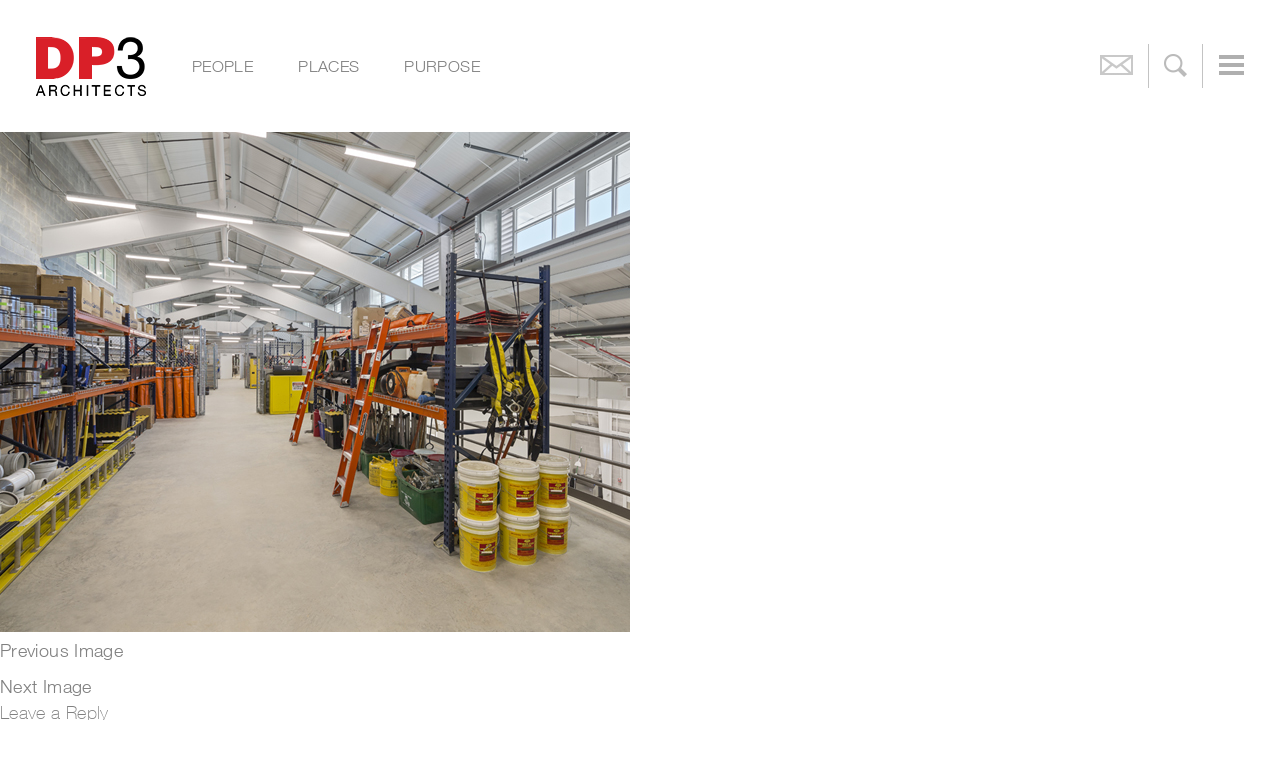

--- FILE ---
content_type: text/html; charset=UTF-8
request_url: https://www.dp3architects.com/places/city-of-greenville-public-works-campus/cityofgreenvillepublicworks_loft_dp3_sm/
body_size: 12308
content:
<!DOCTYPE html>
<html class="no-js">
	<head>
		<meta charset="utf-8">
		<meta http-equiv="X-UA-Compatible" content="IE=edge">
		<title>CityofGreenvillePublicWorks_Loft_DP3_sm | DP3 Architects</title>
        <meta name="viewport" content="width=device-width, user-scalable=false, maximum-scale=1">

		<meta name='robots' content='index, follow, max-image-preview:large, max-snippet:-1, max-video-preview:-1' />
	<style>img:is([sizes="auto" i], [sizes^="auto," i]) { contain-intrinsic-size: 3000px 1500px }</style>
	
	<!-- This site is optimized with the Yoast SEO plugin v26.5 - https://yoast.com/wordpress/plugins/seo/ -->
	<link rel="canonical" href="https://www.dp3architects.com/places/city-of-greenville-public-works-campus/cityofgreenvillepublicworks_loft_dp3_sm/" />
	<meta property="og:locale" content="en_US" />
	<meta property="og:type" content="article" />
	<meta property="og:title" content="CityofGreenvillePublicWorks_Loft_DP3_sm | DP3 Architects" />
	<meta property="og:url" content="https://www.dp3architects.com/places/city-of-greenville-public-works-campus/cityofgreenvillepublicworks_loft_dp3_sm/" />
	<meta property="og:site_name" content="DP3 Architects" />
	<meta property="og:image" content="https://www.dp3architects.com/places/city-of-greenville-public-works-campus/cityofgreenvillepublicworks_loft_dp3_sm" />
	<meta property="og:image:width" content="630" />
	<meta property="og:image:height" content="500" />
	<meta property="og:image:type" content="image/jpeg" />
	<script type="application/ld+json" class="yoast-schema-graph">{"@context":"https://schema.org","@graph":[{"@type":"WebPage","@id":"https://www.dp3architects.com/places/city-of-greenville-public-works-campus/cityofgreenvillepublicworks_loft_dp3_sm/","url":"https://www.dp3architects.com/places/city-of-greenville-public-works-campus/cityofgreenvillepublicworks_loft_dp3_sm/","name":"CityofGreenvillePublicWorks_Loft_DP3_sm | DP3 Architects","isPartOf":{"@id":"https://www.dp3architects.com/#website"},"primaryImageOfPage":{"@id":"https://www.dp3architects.com/places/city-of-greenville-public-works-campus/cityofgreenvillepublicworks_loft_dp3_sm/#primaryimage"},"image":{"@id":"https://www.dp3architects.com/places/city-of-greenville-public-works-campus/cityofgreenvillepublicworks_loft_dp3_sm/#primaryimage"},"thumbnailUrl":"https://www.dp3architects.com/wp-content/uploads/2020/06/CityofGreenvillePublicWorks_Loft_DP3_sm.jpg","datePublished":"2020-06-29T17:21:33+00:00","breadcrumb":{"@id":"https://www.dp3architects.com/places/city-of-greenville-public-works-campus/cityofgreenvillepublicworks_loft_dp3_sm/#breadcrumb"},"inLanguage":"en-US","potentialAction":[{"@type":"ReadAction","target":["https://www.dp3architects.com/places/city-of-greenville-public-works-campus/cityofgreenvillepublicworks_loft_dp3_sm/"]}]},{"@type":"ImageObject","inLanguage":"en-US","@id":"https://www.dp3architects.com/places/city-of-greenville-public-works-campus/cityofgreenvillepublicworks_loft_dp3_sm/#primaryimage","url":"https://www.dp3architects.com/wp-content/uploads/2020/06/CityofGreenvillePublicWorks_Loft_DP3_sm.jpg","contentUrl":"https://www.dp3architects.com/wp-content/uploads/2020/06/CityofGreenvillePublicWorks_Loft_DP3_sm.jpg","width":630,"height":500},{"@type":"BreadcrumbList","@id":"https://www.dp3architects.com/places/city-of-greenville-public-works-campus/cityofgreenvillepublicworks_loft_dp3_sm/#breadcrumb","itemListElement":[{"@type":"ListItem","position":1,"name":"Home","item":"https://www.dp3architects.com/"},{"@type":"ListItem","position":2,"name":"Places","item":"https://www.dp3architects.com/places/"},{"@type":"ListItem","position":3,"name":"City of Greenville Public Works Campus","item":"https://www.dp3architects.com/places/city-of-greenville-public-works-campus/"},{"@type":"ListItem","position":4,"name":"CityofGreenvillePublicWorks_Loft_DP3_sm"}]},{"@type":"WebSite","@id":"https://www.dp3architects.com/#website","url":"https://www.dp3architects.com/","name":"DP3 Architects","description":"People. Places. Purpose.","potentialAction":[{"@type":"SearchAction","target":{"@type":"EntryPoint","urlTemplate":"https://www.dp3architects.com/?s={search_term_string}"},"query-input":{"@type":"PropertyValueSpecification","valueRequired":true,"valueName":"search_term_string"}}],"inLanguage":"en-US"}]}</script>
	<!-- / Yoast SEO plugin. -->


<link rel='dns-prefetch' href='//www.googletagmanager.com' />
<link rel="alternate" type="application/rss+xml" title="DP3 Architects &raquo; Feed" href="https://www.dp3architects.com/feed/" />
<link rel="alternate" type="application/rss+xml" title="DP3 Architects &raquo; Comments Feed" href="https://www.dp3architects.com/comments/feed/" />
<link rel="alternate" type="application/rss+xml" title="DP3 Architects &raquo; CityofGreenvillePublicWorks_Loft_DP3_sm Comments Feed" href="https://www.dp3architects.com/places/city-of-greenville-public-works-campus/cityofgreenvillepublicworks_loft_dp3_sm/feed/" />
<script>
window._wpemojiSettings = {"baseUrl":"https:\/\/s.w.org\/images\/core\/emoji\/16.0.1\/72x72\/","ext":".png","svgUrl":"https:\/\/s.w.org\/images\/core\/emoji\/16.0.1\/svg\/","svgExt":".svg","source":{"concatemoji":"https:\/\/www.dp3architects.com\/wp-includes\/js\/wp-emoji-release.min.js?ver=6.8.3"}};
/*! This file is auto-generated */
!function(s,n){var o,i,e;function c(e){try{var t={supportTests:e,timestamp:(new Date).valueOf()};sessionStorage.setItem(o,JSON.stringify(t))}catch(e){}}function p(e,t,n){e.clearRect(0,0,e.canvas.width,e.canvas.height),e.fillText(t,0,0);var t=new Uint32Array(e.getImageData(0,0,e.canvas.width,e.canvas.height).data),a=(e.clearRect(0,0,e.canvas.width,e.canvas.height),e.fillText(n,0,0),new Uint32Array(e.getImageData(0,0,e.canvas.width,e.canvas.height).data));return t.every(function(e,t){return e===a[t]})}function u(e,t){e.clearRect(0,0,e.canvas.width,e.canvas.height),e.fillText(t,0,0);for(var n=e.getImageData(16,16,1,1),a=0;a<n.data.length;a++)if(0!==n.data[a])return!1;return!0}function f(e,t,n,a){switch(t){case"flag":return n(e,"\ud83c\udff3\ufe0f\u200d\u26a7\ufe0f","\ud83c\udff3\ufe0f\u200b\u26a7\ufe0f")?!1:!n(e,"\ud83c\udde8\ud83c\uddf6","\ud83c\udde8\u200b\ud83c\uddf6")&&!n(e,"\ud83c\udff4\udb40\udc67\udb40\udc62\udb40\udc65\udb40\udc6e\udb40\udc67\udb40\udc7f","\ud83c\udff4\u200b\udb40\udc67\u200b\udb40\udc62\u200b\udb40\udc65\u200b\udb40\udc6e\u200b\udb40\udc67\u200b\udb40\udc7f");case"emoji":return!a(e,"\ud83e\udedf")}return!1}function g(e,t,n,a){var r="undefined"!=typeof WorkerGlobalScope&&self instanceof WorkerGlobalScope?new OffscreenCanvas(300,150):s.createElement("canvas"),o=r.getContext("2d",{willReadFrequently:!0}),i=(o.textBaseline="top",o.font="600 32px Arial",{});return e.forEach(function(e){i[e]=t(o,e,n,a)}),i}function t(e){var t=s.createElement("script");t.src=e,t.defer=!0,s.head.appendChild(t)}"undefined"!=typeof Promise&&(o="wpEmojiSettingsSupports",i=["flag","emoji"],n.supports={everything:!0,everythingExceptFlag:!0},e=new Promise(function(e){s.addEventListener("DOMContentLoaded",e,{once:!0})}),new Promise(function(t){var n=function(){try{var e=JSON.parse(sessionStorage.getItem(o));if("object"==typeof e&&"number"==typeof e.timestamp&&(new Date).valueOf()<e.timestamp+604800&&"object"==typeof e.supportTests)return e.supportTests}catch(e){}return null}();if(!n){if("undefined"!=typeof Worker&&"undefined"!=typeof OffscreenCanvas&&"undefined"!=typeof URL&&URL.createObjectURL&&"undefined"!=typeof Blob)try{var e="postMessage("+g.toString()+"("+[JSON.stringify(i),f.toString(),p.toString(),u.toString()].join(",")+"));",a=new Blob([e],{type:"text/javascript"}),r=new Worker(URL.createObjectURL(a),{name:"wpTestEmojiSupports"});return void(r.onmessage=function(e){c(n=e.data),r.terminate(),t(n)})}catch(e){}c(n=g(i,f,p,u))}t(n)}).then(function(e){for(var t in e)n.supports[t]=e[t],n.supports.everything=n.supports.everything&&n.supports[t],"flag"!==t&&(n.supports.everythingExceptFlag=n.supports.everythingExceptFlag&&n.supports[t]);n.supports.everythingExceptFlag=n.supports.everythingExceptFlag&&!n.supports.flag,n.DOMReady=!1,n.readyCallback=function(){n.DOMReady=!0}}).then(function(){return e}).then(function(){var e;n.supports.everything||(n.readyCallback(),(e=n.source||{}).concatemoji?t(e.concatemoji):e.wpemoji&&e.twemoji&&(t(e.twemoji),t(e.wpemoji)))}))}((window,document),window._wpemojiSettings);
</script>
<style id='wp-emoji-styles-inline-css'>

	img.wp-smiley, img.emoji {
		display: inline !important;
		border: none !important;
		box-shadow: none !important;
		height: 1em !important;
		width: 1em !important;
		margin: 0 0.07em !important;
		vertical-align: -0.1em !important;
		background: none !important;
		padding: 0 !important;
	}
</style>
<link rel='stylesheet' id='wp-block-library-css' href='https://www.dp3architects.com/wp-includes/css/dist/block-library/style.min.css?ver=6.8.3' media='all' />
<style id='wp-block-library-theme-inline-css'>
.wp-block-audio :where(figcaption){color:#555;font-size:13px;text-align:center}.is-dark-theme .wp-block-audio :where(figcaption){color:#ffffffa6}.wp-block-audio{margin:0 0 1em}.wp-block-code{border:1px solid #ccc;border-radius:4px;font-family:Menlo,Consolas,monaco,monospace;padding:.8em 1em}.wp-block-embed :where(figcaption){color:#555;font-size:13px;text-align:center}.is-dark-theme .wp-block-embed :where(figcaption){color:#ffffffa6}.wp-block-embed{margin:0 0 1em}.blocks-gallery-caption{color:#555;font-size:13px;text-align:center}.is-dark-theme .blocks-gallery-caption{color:#ffffffa6}:root :where(.wp-block-image figcaption){color:#555;font-size:13px;text-align:center}.is-dark-theme :root :where(.wp-block-image figcaption){color:#ffffffa6}.wp-block-image{margin:0 0 1em}.wp-block-pullquote{border-bottom:4px solid;border-top:4px solid;color:currentColor;margin-bottom:1.75em}.wp-block-pullquote cite,.wp-block-pullquote footer,.wp-block-pullquote__citation{color:currentColor;font-size:.8125em;font-style:normal;text-transform:uppercase}.wp-block-quote{border-left:.25em solid;margin:0 0 1.75em;padding-left:1em}.wp-block-quote cite,.wp-block-quote footer{color:currentColor;font-size:.8125em;font-style:normal;position:relative}.wp-block-quote:where(.has-text-align-right){border-left:none;border-right:.25em solid;padding-left:0;padding-right:1em}.wp-block-quote:where(.has-text-align-center){border:none;padding-left:0}.wp-block-quote.is-large,.wp-block-quote.is-style-large,.wp-block-quote:where(.is-style-plain){border:none}.wp-block-search .wp-block-search__label{font-weight:700}.wp-block-search__button{border:1px solid #ccc;padding:.375em .625em}:where(.wp-block-group.has-background){padding:1.25em 2.375em}.wp-block-separator.has-css-opacity{opacity:.4}.wp-block-separator{border:none;border-bottom:2px solid;margin-left:auto;margin-right:auto}.wp-block-separator.has-alpha-channel-opacity{opacity:1}.wp-block-separator:not(.is-style-wide):not(.is-style-dots){width:100px}.wp-block-separator.has-background:not(.is-style-dots){border-bottom:none;height:1px}.wp-block-separator.has-background:not(.is-style-wide):not(.is-style-dots){height:2px}.wp-block-table{margin:0 0 1em}.wp-block-table td,.wp-block-table th{word-break:normal}.wp-block-table :where(figcaption){color:#555;font-size:13px;text-align:center}.is-dark-theme .wp-block-table :where(figcaption){color:#ffffffa6}.wp-block-video :where(figcaption){color:#555;font-size:13px;text-align:center}.is-dark-theme .wp-block-video :where(figcaption){color:#ffffffa6}.wp-block-video{margin:0 0 1em}:root :where(.wp-block-template-part.has-background){margin-bottom:0;margin-top:0;padding:1.25em 2.375em}
</style>
<style id='classic-theme-styles-inline-css'>
/*! This file is auto-generated */
.wp-block-button__link{color:#fff;background-color:#32373c;border-radius:9999px;box-shadow:none;text-decoration:none;padding:calc(.667em + 2px) calc(1.333em + 2px);font-size:1.125em}.wp-block-file__button{background:#32373c;color:#fff;text-decoration:none}
</style>
<style id='global-styles-inline-css'>
:root{--wp--preset--aspect-ratio--square: 1;--wp--preset--aspect-ratio--4-3: 4/3;--wp--preset--aspect-ratio--3-4: 3/4;--wp--preset--aspect-ratio--3-2: 3/2;--wp--preset--aspect-ratio--2-3: 2/3;--wp--preset--aspect-ratio--16-9: 16/9;--wp--preset--aspect-ratio--9-16: 9/16;--wp--preset--color--black: #000;--wp--preset--color--cyan-bluish-gray: #abb8c3;--wp--preset--color--white: #fff;--wp--preset--color--pale-pink: #f78da7;--wp--preset--color--vivid-red: #cf2e2e;--wp--preset--color--luminous-vivid-orange: #ff6900;--wp--preset--color--luminous-vivid-amber: #fcb900;--wp--preset--color--light-green-cyan: #7bdcb5;--wp--preset--color--vivid-green-cyan: #00d084;--wp--preset--color--pale-cyan-blue: #8ed1fc;--wp--preset--color--vivid-cyan-blue: #0693e3;--wp--preset--color--vivid-purple: #9b51e0;--wp--preset--color--green: #24890d;--wp--preset--color--dark-gray: #2b2b2b;--wp--preset--color--medium-gray: #767676;--wp--preset--color--light-gray: #f5f5f5;--wp--preset--gradient--vivid-cyan-blue-to-vivid-purple: linear-gradient(135deg,rgba(6,147,227,1) 0%,rgb(155,81,224) 100%);--wp--preset--gradient--light-green-cyan-to-vivid-green-cyan: linear-gradient(135deg,rgb(122,220,180) 0%,rgb(0,208,130) 100%);--wp--preset--gradient--luminous-vivid-amber-to-luminous-vivid-orange: linear-gradient(135deg,rgba(252,185,0,1) 0%,rgba(255,105,0,1) 100%);--wp--preset--gradient--luminous-vivid-orange-to-vivid-red: linear-gradient(135deg,rgba(255,105,0,1) 0%,rgb(207,46,46) 100%);--wp--preset--gradient--very-light-gray-to-cyan-bluish-gray: linear-gradient(135deg,rgb(238,238,238) 0%,rgb(169,184,195) 100%);--wp--preset--gradient--cool-to-warm-spectrum: linear-gradient(135deg,rgb(74,234,220) 0%,rgb(151,120,209) 20%,rgb(207,42,186) 40%,rgb(238,44,130) 60%,rgb(251,105,98) 80%,rgb(254,248,76) 100%);--wp--preset--gradient--blush-light-purple: linear-gradient(135deg,rgb(255,206,236) 0%,rgb(152,150,240) 100%);--wp--preset--gradient--blush-bordeaux: linear-gradient(135deg,rgb(254,205,165) 0%,rgb(254,45,45) 50%,rgb(107,0,62) 100%);--wp--preset--gradient--luminous-dusk: linear-gradient(135deg,rgb(255,203,112) 0%,rgb(199,81,192) 50%,rgb(65,88,208) 100%);--wp--preset--gradient--pale-ocean: linear-gradient(135deg,rgb(255,245,203) 0%,rgb(182,227,212) 50%,rgb(51,167,181) 100%);--wp--preset--gradient--electric-grass: linear-gradient(135deg,rgb(202,248,128) 0%,rgb(113,206,126) 100%);--wp--preset--gradient--midnight: linear-gradient(135deg,rgb(2,3,129) 0%,rgb(40,116,252) 100%);--wp--preset--font-size--small: 13px;--wp--preset--font-size--medium: 20px;--wp--preset--font-size--large: 36px;--wp--preset--font-size--x-large: 42px;--wp--preset--spacing--20: 0.44rem;--wp--preset--spacing--30: 0.67rem;--wp--preset--spacing--40: 1rem;--wp--preset--spacing--50: 1.5rem;--wp--preset--spacing--60: 2.25rem;--wp--preset--spacing--70: 3.38rem;--wp--preset--spacing--80: 5.06rem;--wp--preset--shadow--natural: 6px 6px 9px rgba(0, 0, 0, 0.2);--wp--preset--shadow--deep: 12px 12px 50px rgba(0, 0, 0, 0.4);--wp--preset--shadow--sharp: 6px 6px 0px rgba(0, 0, 0, 0.2);--wp--preset--shadow--outlined: 6px 6px 0px -3px rgba(255, 255, 255, 1), 6px 6px rgba(0, 0, 0, 1);--wp--preset--shadow--crisp: 6px 6px 0px rgba(0, 0, 0, 1);}:where(.is-layout-flex){gap: 0.5em;}:where(.is-layout-grid){gap: 0.5em;}body .is-layout-flex{display: flex;}.is-layout-flex{flex-wrap: wrap;align-items: center;}.is-layout-flex > :is(*, div){margin: 0;}body .is-layout-grid{display: grid;}.is-layout-grid > :is(*, div){margin: 0;}:where(.wp-block-columns.is-layout-flex){gap: 2em;}:where(.wp-block-columns.is-layout-grid){gap: 2em;}:where(.wp-block-post-template.is-layout-flex){gap: 1.25em;}:where(.wp-block-post-template.is-layout-grid){gap: 1.25em;}.has-black-color{color: var(--wp--preset--color--black) !important;}.has-cyan-bluish-gray-color{color: var(--wp--preset--color--cyan-bluish-gray) !important;}.has-white-color{color: var(--wp--preset--color--white) !important;}.has-pale-pink-color{color: var(--wp--preset--color--pale-pink) !important;}.has-vivid-red-color{color: var(--wp--preset--color--vivid-red) !important;}.has-luminous-vivid-orange-color{color: var(--wp--preset--color--luminous-vivid-orange) !important;}.has-luminous-vivid-amber-color{color: var(--wp--preset--color--luminous-vivid-amber) !important;}.has-light-green-cyan-color{color: var(--wp--preset--color--light-green-cyan) !important;}.has-vivid-green-cyan-color{color: var(--wp--preset--color--vivid-green-cyan) !important;}.has-pale-cyan-blue-color{color: var(--wp--preset--color--pale-cyan-blue) !important;}.has-vivid-cyan-blue-color{color: var(--wp--preset--color--vivid-cyan-blue) !important;}.has-vivid-purple-color{color: var(--wp--preset--color--vivid-purple) !important;}.has-black-background-color{background-color: var(--wp--preset--color--black) !important;}.has-cyan-bluish-gray-background-color{background-color: var(--wp--preset--color--cyan-bluish-gray) !important;}.has-white-background-color{background-color: var(--wp--preset--color--white) !important;}.has-pale-pink-background-color{background-color: var(--wp--preset--color--pale-pink) !important;}.has-vivid-red-background-color{background-color: var(--wp--preset--color--vivid-red) !important;}.has-luminous-vivid-orange-background-color{background-color: var(--wp--preset--color--luminous-vivid-orange) !important;}.has-luminous-vivid-amber-background-color{background-color: var(--wp--preset--color--luminous-vivid-amber) !important;}.has-light-green-cyan-background-color{background-color: var(--wp--preset--color--light-green-cyan) !important;}.has-vivid-green-cyan-background-color{background-color: var(--wp--preset--color--vivid-green-cyan) !important;}.has-pale-cyan-blue-background-color{background-color: var(--wp--preset--color--pale-cyan-blue) !important;}.has-vivid-cyan-blue-background-color{background-color: var(--wp--preset--color--vivid-cyan-blue) !important;}.has-vivid-purple-background-color{background-color: var(--wp--preset--color--vivid-purple) !important;}.has-black-border-color{border-color: var(--wp--preset--color--black) !important;}.has-cyan-bluish-gray-border-color{border-color: var(--wp--preset--color--cyan-bluish-gray) !important;}.has-white-border-color{border-color: var(--wp--preset--color--white) !important;}.has-pale-pink-border-color{border-color: var(--wp--preset--color--pale-pink) !important;}.has-vivid-red-border-color{border-color: var(--wp--preset--color--vivid-red) !important;}.has-luminous-vivid-orange-border-color{border-color: var(--wp--preset--color--luminous-vivid-orange) !important;}.has-luminous-vivid-amber-border-color{border-color: var(--wp--preset--color--luminous-vivid-amber) !important;}.has-light-green-cyan-border-color{border-color: var(--wp--preset--color--light-green-cyan) !important;}.has-vivid-green-cyan-border-color{border-color: var(--wp--preset--color--vivid-green-cyan) !important;}.has-pale-cyan-blue-border-color{border-color: var(--wp--preset--color--pale-cyan-blue) !important;}.has-vivid-cyan-blue-border-color{border-color: var(--wp--preset--color--vivid-cyan-blue) !important;}.has-vivid-purple-border-color{border-color: var(--wp--preset--color--vivid-purple) !important;}.has-vivid-cyan-blue-to-vivid-purple-gradient-background{background: var(--wp--preset--gradient--vivid-cyan-blue-to-vivid-purple) !important;}.has-light-green-cyan-to-vivid-green-cyan-gradient-background{background: var(--wp--preset--gradient--light-green-cyan-to-vivid-green-cyan) !important;}.has-luminous-vivid-amber-to-luminous-vivid-orange-gradient-background{background: var(--wp--preset--gradient--luminous-vivid-amber-to-luminous-vivid-orange) !important;}.has-luminous-vivid-orange-to-vivid-red-gradient-background{background: var(--wp--preset--gradient--luminous-vivid-orange-to-vivid-red) !important;}.has-very-light-gray-to-cyan-bluish-gray-gradient-background{background: var(--wp--preset--gradient--very-light-gray-to-cyan-bluish-gray) !important;}.has-cool-to-warm-spectrum-gradient-background{background: var(--wp--preset--gradient--cool-to-warm-spectrum) !important;}.has-blush-light-purple-gradient-background{background: var(--wp--preset--gradient--blush-light-purple) !important;}.has-blush-bordeaux-gradient-background{background: var(--wp--preset--gradient--blush-bordeaux) !important;}.has-luminous-dusk-gradient-background{background: var(--wp--preset--gradient--luminous-dusk) !important;}.has-pale-ocean-gradient-background{background: var(--wp--preset--gradient--pale-ocean) !important;}.has-electric-grass-gradient-background{background: var(--wp--preset--gradient--electric-grass) !important;}.has-midnight-gradient-background{background: var(--wp--preset--gradient--midnight) !important;}.has-small-font-size{font-size: var(--wp--preset--font-size--small) !important;}.has-medium-font-size{font-size: var(--wp--preset--font-size--medium) !important;}.has-large-font-size{font-size: var(--wp--preset--font-size--large) !important;}.has-x-large-font-size{font-size: var(--wp--preset--font-size--x-large) !important;}
:where(.wp-block-post-template.is-layout-flex){gap: 1.25em;}:where(.wp-block-post-template.is-layout-grid){gap: 1.25em;}
:where(.wp-block-columns.is-layout-flex){gap: 2em;}:where(.wp-block-columns.is-layout-grid){gap: 2em;}
:root :where(.wp-block-pullquote){font-size: 1.5em;line-height: 1.6;}
</style>
<link rel='stylesheet' id='page-list-style-css' href='https://www.dp3architects.com/wp-content/plugins/page-list/css/page-list.css?ver=5.9' media='all' />
<link rel='stylesheet' id='twentyfourteen-lato-css' href='https://www.dp3architects.com/wp-content/themes/twentyfourteen/fonts/font-lato.css?ver=20230328' media='all' />
<link rel='stylesheet' id='genericons-css' href='https://www.dp3architects.com/wp-content/themes/twentyfourteen/genericons/genericons.css?ver=3.0.3' media='all' />
<link rel='stylesheet' id='twentyfourteen-style-css' href='https://www.dp3architects.com/wp-content/themes/dp3/style.css?ver=20230808' media='all' />
<link rel='stylesheet' id='twentyfourteen-block-style-css' href='https://www.dp3architects.com/wp-content/themes/twentyfourteen/css/blocks.css?ver=20230630' media='all' />
<!--[if lt IE 9]>
<link rel='stylesheet' id='twentyfourteen-ie-css' href='https://www.dp3architects.com/wp-content/themes/twentyfourteen/css/ie.css?ver=20140711' media='all' />
<![endif]-->
<link rel='stylesheet' id='fancybox-css' href='https://www.dp3architects.com/wp-content/plugins/easy-fancybox/fancybox/1.5.4/jquery.fancybox.min.css?ver=6.8.3' media='screen' />
<style id='fancybox-inline-css'>
#fancybox-content{border-color:#fff;}
</style>
<script src="https://www.dp3architects.com/wp-includes/js/jquery/jquery.min.js?ver=3.7.1" id="jquery-core-js"></script>
<script src="https://www.dp3architects.com/wp-includes/js/jquery/jquery-migrate.min.js?ver=3.4.1" id="jquery-migrate-js"></script>
<script src="https://www.dp3architects.com/wp-content/themes/twentyfourteen/js/keyboard-image-navigation.js?ver=20150120" id="twentyfourteen-keyboard-image-navigation-js"></script>

<!-- Google tag (gtag.js) snippet added by Site Kit -->
<!-- Google Analytics snippet added by Site Kit -->
<script src="https://www.googletagmanager.com/gtag/js?id=GT-PBCV4ZJ" id="google_gtagjs-js" async></script>
<script id="google_gtagjs-js-after">
window.dataLayer = window.dataLayer || [];function gtag(){dataLayer.push(arguments);}
gtag("set","linker",{"domains":["www.dp3architects.com"]});
gtag("js", new Date());
gtag("set", "developer_id.dZTNiMT", true);
gtag("config", "GT-PBCV4ZJ");
 window._googlesitekit = window._googlesitekit || {}; window._googlesitekit.throttledEvents = []; window._googlesitekit.gtagEvent = (name, data) => { var key = JSON.stringify( { name, data } ); if ( !! window._googlesitekit.throttledEvents[ key ] ) { return; } window._googlesitekit.throttledEvents[ key ] = true; setTimeout( () => { delete window._googlesitekit.throttledEvents[ key ]; }, 5 ); gtag( "event", name, { ...data, event_source: "site-kit" } ); };
</script>
<link rel="https://api.w.org/" href="https://www.dp3architects.com/wp-json/" /><link rel="alternate" title="JSON" type="application/json" href="https://www.dp3architects.com/wp-json/wp/v2/media/4926" /><link rel="EditURI" type="application/rsd+xml" title="RSD" href="https://www.dp3architects.com/xmlrpc.php?rsd" />
<link rel='shortlink' href='https://www.dp3architects.com/?p=4926' />
<link rel="alternate" title="oEmbed (JSON)" type="application/json+oembed" href="https://www.dp3architects.com/wp-json/oembed/1.0/embed?url=https%3A%2F%2Fwww.dp3architects.com%2Fplaces%2Fcity-of-greenville-public-works-campus%2Fcityofgreenvillepublicworks_loft_dp3_sm%2F" />
<link rel="alternate" title="oEmbed (XML)" type="text/xml+oembed" href="https://www.dp3architects.com/wp-json/oembed/1.0/embed?url=https%3A%2F%2Fwww.dp3architects.com%2Fplaces%2Fcity-of-greenville-public-works-campus%2Fcityofgreenvillepublicworks_loft_dp3_sm%2F&#038;format=xml" />
<meta name="generator" content="Site Kit by Google 1.167.0" /><style>.recentcomments a{display:inline !important;padding:0 !important;margin:0 !important;}</style>
		<link rel="shortcut icon" href="https://www.dp3architects.com/wp-content/themes/dp3/favicon.ico" />
        <link rel="stylesheet" href="https://www.dp3architects.com/wp-content/themes/dp3/css/normalize.css" />
        <link rel="stylesheet" href="https://www.dp3architects.com/wp-content/themes/dp3/css/main.css" />
        <link rel="stylesheet" href="https://www.dp3architects.com/wp-content/themes/dp3/css/media.css" />
		<script type="text/javascript" src="//fast.fonts.net/jsapi/c334e314-e1ab-4850-9c5a-9aac2499d539.js"></script>
        <script src="https://www.dp3architects.com/wp-content/themes/dp3/js/vendor/modernizr-2.6.2.min.js"></script>
	</head>
	<body class="attachment wp-singular attachment-template-default attachmentid-4926 attachment-jpeg wp-embed-responsive wp-theme-twentyfourteen wp-child-theme-dp3 group-blog masthead-fixed full-width singular">
		<div id="nav_w">
			<div id="nav" class="clearfix">
				<a href="/" id="logo"></a>
				<ul id="mnav" class="clearfix navdrop1"><li id="menu-item-31" class="mainmenunav menu-item menu-item-type-post_type menu-item-object-page menu-item-31"><a href="https://www.dp3architects.com/people/">People</a></li>
<li id="menu-item-30" class="mainmenunav menu-item menu-item-type-post_type menu-item-object-page menu-item-30"><a href="https://www.dp3architects.com/places/">Places</a></li>
<li id="menu-item-2225" class="mainmenunav menu-item menu-item-type-post_type menu-item-object-page menu-item-2225"><a href="https://www.dp3architects.com/purpose/">Purpose</a></li>
</ul>				<ul id="gnav" class="clearfix">
					<li><div class="envelope-message">CONTACT US&nbsp;&nbsp;<span style="font-size:10px;position:relative;top:-2px;">></span></div><a href="/contact-us/" class="email">Email</a></li>
					<li id="search_w">
						<form role="search" method="get" class="search-form" action="https://www.dp3architects.com/">
				<label>
					<span class="screen-reader-text">Search for:</span>
					<input type="search" class="search-field" placeholder="Search &hellip;" value="" name="s" />
				</label>
				<input type="submit" class="search-submit" value="Search" />
			</form>						<a href="#" class="search">Search</a>
					</li>
					<li><a href="#" class="menu">Menu</a></li>
				</ul>
				
<!-- ================================================== 3FOLD - BEGIN CUSTOM NAVIGATION DROPDOWNS ================================================== -->
				
				<div id="nav_drop1" class="clearfix navdrop1">
					<ul id="snav" class="clearfix"><li id="menu-item-5635" class="menu-item menu-item-type-custom menu-item-object-custom menu-item-5635"><a href="/people/">Meet Our Team</a></li>
<li id="menu-item-5964" class="menu-item menu-item-type-custom menu-item-object-custom menu-item-5964"><a href="https://www.dp3architects.com/people/#principals">Principals</a></li>
<li id="menu-item-5965" class="menu-item menu-item-type-custom menu-item-object-custom menu-item-5965"><a href="https://www.dp3architects.com/people/#associates">Associates</a></li>
</ul>					<div id="connect">
						<ul id="tnav" class="clearfix">
							<li><a href="/contact-us/">Contact Us</a></li>
							<li><a href="/join-our-team/">Join Our Team</a></li>
							<li class="map"><a href="https://www.google.com/maps/place/DP3+Architects,+Ltd./@34.850011,-82.4009736,17z/data=!3m1!4b1!4m5!3m4!1s0x885831d323d9c45b:0x35c31ca4a98885d4!8m2!3d34.850011!4d-82.3987849" target="_blank">Map</a></li>
						</ul>
						<div class="contact_info">
							<a href="https://www.google.com/maps/place/DP3+Architects,+Ltd./@34.850011,-82.4009736,17z/data=!3m1!4b1!4m5!3m4!1s0x885831d323d9c45b:0x35c31ca4a98885d4!8m2!3d34.850011!4d-82.3987849" target="_blank">15 South Main Street, Suite 400 Greenville, SC 29601</a>
							<a href="tel:8642328200">864.232.8200</a>
						</div>
						<ul id="menu-social" class="soc_nav clearfix"><li id="menu-item-38" class="facebook menu-item menu-item-type-custom menu-item-object-custom menu-item-38"><a target="_blank" href="https://www.facebook.com/DP3architects">Facebook</a></li>
<li id="menu-item-39" class="linkedin menu-item menu-item-type-custom menu-item-object-custom menu-item-39"><a target="_blank" href="https://www.linkedin.com/company/dp3-architects">LinkedIn</a></li>
<li id="menu-item-2463" class="instagram menu-item menu-item-type-custom menu-item-object-custom menu-item-2463"><a target="_blank" href="https://instagram.com/dp3architects/">Instagram</a></li>
</ul>					</div>
				</div>
				
				<div id="nav_drop2" class="clearfix navdrop2">
					<ul id="snav" class="clearfix"><li id="menu-item-5652" class="menu-item menu-item-type-custom menu-item-object-custom menu-item-5652"><a href="/places">Portfolio</a></li>
<li id="menu-item-5654" class="menu-item menu-item-type-post_type menu-item-object-page menu-item-5654"><a href="https://www.dp3architects.com/case-studies/">Case Studies</a></li>
<li id="menu-item-5653" class="menu-item menu-item-type-post_type menu-item-object-page menu-item-5653"><a href="https://www.dp3architects.com/on-the-boards/">On The Boards</a></li>
<li id="menu-item-5757" class="menu-item menu-item-type-post_type menu-item-object-page menu-item-5757"><a href="https://www.dp3architects.com/where-we-work/">Where We Work</a></li>
</ul>					<div id="connect">
						<ul id="tnav" class="clearfix">
							<li><a href="/contact-us/">Contact Us</a></li>
							<li><a href="/join-our-team/">Join Our Team</a></li>
							<li class="map"><a href="https://www.google.com/maps/place/DP3+Architects,+Ltd./@34.850011,-82.4009736,17z/data=!3m1!4b1!4m5!3m4!1s0x885831d323d9c45b:0x35c31ca4a98885d4!8m2!3d34.850011!4d-82.3987849" target="_blank">Map</a></li>
						</ul>
						<div class="contact_info">
							<a href="https://www.google.com/maps/place/DP3+Architects,+Ltd./@34.850011,-82.4009736,17z/data=!3m1!4b1!4m5!3m4!1s0x885831d323d9c45b:0x35c31ca4a98885d4!8m2!3d34.850011!4d-82.3987849" target="_blank">15 South Main Street, Suite 400 Greenville, SC 29601</a>
							<a href="tel:8642328200">864.232.8200</a>
						</div>
						<ul id="menu-social-1" class="soc_nav clearfix"><li class="facebook menu-item menu-item-type-custom menu-item-object-custom menu-item-38"><a target="_blank" href="https://www.facebook.com/DP3architects">Facebook</a></li>
<li class="linkedin menu-item menu-item-type-custom menu-item-object-custom menu-item-39"><a target="_blank" href="https://www.linkedin.com/company/dp3-architects">LinkedIn</a></li>
<li class="instagram menu-item menu-item-type-custom menu-item-object-custom menu-item-2463"><a target="_blank" href="https://instagram.com/dp3architects/">Instagram</a></li>
</ul>					</div>
				</div>
				
				<div id="nav_drop3" class="clearfix navdrop3">
					<ul id="snav" class="clearfix"><li id="menu-item-5736" class="menu-item menu-item-type-post_type menu-item-object-page menu-item-5736"><a href="https://www.dp3architects.com/architecture-firm/">About</a></li>
<li id="menu-item-5662" class="menu-item menu-item-type-custom menu-item-object-custom menu-item-5662"><a href="/expertise/">Expertise</a></li>
<li id="menu-item-5758" class="menu-item menu-item-type-post_type menu-item-object-page menu-item-5758"><a href="https://www.dp3architects.com/news/">News</a></li>
</ul>					<div id="connect">
						<ul id="tnav" class="clearfix">
							<li><a href="/contact-us/">Contact Us</a></li>
							<li><a href="/join-our-team/">Join Our Team</a></li>
							<li class="map"><a href="https://www.google.com/maps/place/DP3+Architects,+Ltd./@34.850011,-82.4009736,17z/data=!3m1!4b1!4m5!3m4!1s0x885831d323d9c45b:0x35c31ca4a98885d4!8m2!3d34.850011!4d-82.3987849" target="_blank">Map</a></li>
						</ul>
						<div class="contact_info">
							<a href="https://www.google.com/maps/place/DP3+Architects,+Ltd./@34.850011,-82.4009736,17z/data=!3m1!4b1!4m5!3m4!1s0x885831d323d9c45b:0x35c31ca4a98885d4!8m2!3d34.850011!4d-82.3987849" target="_blank">15 South Main Street, Suite 400 Greenville, SC 29601</a>
							<a href="tel:8642328200">864.232.8200</a>
						</div>
						<ul id="menu-social-2" class="soc_nav clearfix"><li class="facebook menu-item menu-item-type-custom menu-item-object-custom menu-item-38"><a target="_blank" href="https://www.facebook.com/DP3architects">Facebook</a></li>
<li class="linkedin menu-item menu-item-type-custom menu-item-object-custom menu-item-39"><a target="_blank" href="https://www.linkedin.com/company/dp3-architects">LinkedIn</a></li>
<li class="instagram menu-item menu-item-type-custom menu-item-object-custom menu-item-2463"><a target="_blank" href="https://instagram.com/dp3architects/">Instagram</a></li>
</ul>					</div>
				</div>
				
<!-- ================================================== 3FOLD - END CUSTOM NAVIGATION DROPDOWNS ================================================== -->
			
			</div>
			<div id="nav_drop" class="clearfix navdrop">
				<ul id="snav" class="clearfix"><li id="menu-item-5940" class="menu-item menu-item-type-post_type menu-item-object-page menu-item-has-children menu-item-5940"><a href="https://www.dp3architects.com/people/">People</a>
<ul class="sub-menu">
	<li id="menu-item-5942" class="menu-item menu-item-type-post_type menu-item-object-page menu-item-5942"><a href="https://www.dp3architects.com/people/">Meet Our Team</a></li>
	<li id="menu-item-5967" class="menu-item menu-item-type-custom menu-item-object-custom menu-item-5967"><a href="https://www.dp3architects.com/people/#principals">Principals</a></li>
	<li id="menu-item-5966" class="menu-item menu-item-type-custom menu-item-object-custom menu-item-5966"><a href="https://www.dp3architects.com/people/#associates">Associates</a></li>
</ul>
</li>
<li id="menu-item-5939" class="menu-item menu-item-type-post_type menu-item-object-page menu-item-has-children menu-item-5939"><a href="https://www.dp3architects.com/places/">Places</a>
<ul class="sub-menu">
	<li id="menu-item-5943" class="menu-item menu-item-type-post_type menu-item-object-page menu-item-5943"><a href="https://www.dp3architects.com/places/">Portfolio</a></li>
	<li id="menu-item-37" class="menu-item menu-item-type-post_type menu-item-object-page menu-item-37"><a href="https://www.dp3architects.com/case-studies/">Case Studies</a></li>
	<li id="menu-item-5944" class="menu-item menu-item-type-post_type menu-item-object-page menu-item-5944"><a href="https://www.dp3architects.com/on-the-boards/">On The Boards</a></li>
	<li id="menu-item-5759" class="menu-item menu-item-type-post_type menu-item-object-page menu-item-5759"><a href="https://www.dp3architects.com/where-we-work/">Where We Work</a></li>
</ul>
</li>
<li id="menu-item-5941" class="menu-item menu-item-type-post_type menu-item-object-page menu-item-has-children menu-item-5941"><a href="https://www.dp3architects.com/purpose/">Purpose</a>
<ul class="sub-menu">
	<li id="menu-item-6965" class="menu-item menu-item-type-post_type menu-item-object-page menu-item-6965"><a href="https://www.dp3architects.com/architecture-firm/">About</a></li>
	<li id="menu-item-5671" class="menu-item menu-item-type-custom menu-item-object-custom menu-item-5671"><a href="/expertise/">Expertise</a></li>
	<li id="menu-item-36" class="menu-item menu-item-type-post_type menu-item-object-page menu-item-36"><a href="https://www.dp3architects.com/news/">News</a></li>
</ul>
</li>
</ul>				<div id="connect">
					<ul id="tnav" class="clearfix">
						<li><a href="/contact-us/">Contact Us</a></li>
						<li><a href="/join-our-team/">Join Our Team</a></li>
						<li class="map"><a href="https://www.google.com/maps/place/DP3+Architects,+Ltd./@34.850011,-82.4009736,17z/data=!3m1!4b1!4m5!3m4!1s0x885831d323d9c45b:0x35c31ca4a98885d4!8m2!3d34.850011!4d-82.3987849" target="_blank">Map</a></li>
					</ul>
					<div class="contact_info">
						<a href="https://www.google.com/maps/place/DP3+Architects,+Ltd./@34.850011,-82.4009736,17z/data=!3m1!4b1!4m5!3m4!1s0x885831d323d9c45b:0x35c31ca4a98885d4!8m2!3d34.850011!4d-82.3987849" target="_blank">15 South Main Street, Suite 400 Greenville, SC 29601</a>
						<a href="tel:8642328200">864.232.8200</a>
					</div>
					<ul id="menu-social-3" class="soc_nav clearfix"><li class="facebook menu-item menu-item-type-custom menu-item-object-custom menu-item-38"><a target="_blank" href="https://www.facebook.com/DP3architects">Facebook</a></li>
<li class="linkedin menu-item menu-item-type-custom menu-item-object-custom menu-item-39"><a target="_blank" href="https://www.linkedin.com/company/dp3-architects">LinkedIn</a></li>
<li class="instagram menu-item menu-item-type-custom menu-item-object-custom menu-item-2463"><a target="_blank" href="https://instagram.com/dp3architects/">Instagram</a></li>
</ul>				</div>
			</div>
			
			<div id="search_drop"><form role="search" method="get" class="search-form" action="https://www.dp3architects.com/">
				<label>
					<span class="screen-reader-text">Search for:</span>
					<input type="search" class="search-field" placeholder="Search &hellip;" value="" name="s" />
				</label>
				<input type="submit" class="search-submit" value="Search" />
			</form></div>
		</div>

	<section id="primary" class="content-area image-attachment">
		<div id="content" class="site-content" role="main">

			<article id="post-4926" class="post-4926 attachment type-attachment status-inherit hentry">
			<header class="entry-header">
				<h1 class="entry-title">CityofGreenvillePublicWorks_Loft_DP3_sm</h1>
				<div class="entry-meta">

					<span class="entry-date"><time class="entry-date" datetime="2020-06-29T12:21:33-05:00">June 29, 2020</time></span>

					<span class="full-size-link"><a href="https://www.dp3architects.com/wp-content/uploads/2020/06/CityofGreenvillePublicWorks_Loft_DP3_sm.jpg">630 &times; 500</a></span>

					<span class="parent-post-link"><a href="https://www.dp3architects.com/places/city-of-greenville-public-works-campus/" rel="gallery">City of Greenville Public Works Campus</a></span>
									</div><!-- .entry-meta -->
			</header><!-- .entry-header -->

			<div class="entry-content">
				<div class="entry-attachment">
					<div class="attachment">
						<a href="https://www.dp3architects.com/places/city-of-greenville-public-works-campus/cityofgreenvillepublicworks_maintenance_dp3_sm/" rel="attachment"><img width="630" height="500" src="https://www.dp3architects.com/wp-content/uploads/2020/06/CityofGreenvillePublicWorks_Loft_DP3_sm.jpg" class="attachment-810x810 size-810x810" alt="" decoding="async" fetchpriority="high" /></a>					</div><!-- .attachment -->

									</div><!-- .entry-attachment -->

								</div><!-- .entry-content -->
			</article><!-- #post-4926 -->

			<nav id="image-navigation" class="navigation image-navigation">
				<div class="nav-links">
				<a href='https://www.dp3architects.com/places/city-of-greenville-public-works-campus/cityofgreenvillepublicworks_copyroom_dp3_sm/'><div class="previous-image">Previous Image</div></a>				<a href='https://www.dp3architects.com/places/city-of-greenville-public-works-campus/cityofgreenvillepublicworks_maintenance_dp3_sm/'><div class="next-image">Next Image</div></a>				</div><!-- .nav-links -->
			</nav><!-- #image-navigation -->

			
<div id="comments" class="comments-area">

	
		<div id="respond" class="comment-respond">
		<h3 id="reply-title" class="comment-reply-title">Leave a Reply</h3><form action="https://www.dp3architects.com/wp-comments-post.php?wpe-comment-post=dp3architects" method="post" id="commentform" class="comment-form"><p class="comment-notes"><span id="email-notes">Your email address will not be published.</span> <span class="required-field-message">Required fields are marked <span class="required">*</span></span></p><p class="comment-form-comment"><label for="comment">Comment <span class="required">*</span></label> <textarea id="comment" name="comment" cols="45" rows="8" maxlength="65525" required></textarea></p><p class="comment-form-author"><label for="author">Name <span class="required">*</span></label> <input id="author" name="author" type="text" value="" size="30" maxlength="245" autocomplete="name" required /></p>
<p class="comment-form-email"><label for="email">Email <span class="required">*</span></label> <input id="email" name="email" type="email" value="" size="30" maxlength="100" aria-describedby="email-notes" autocomplete="email" required /></p>
<p class="comment-form-url"><label for="url">Website</label> <input id="url" name="url" type="url" value="" size="30" maxlength="200" autocomplete="url" /></p>
<p class="comment-form-cookies-consent"><input id="wp-comment-cookies-consent" name="wp-comment-cookies-consent" type="checkbox" value="yes" /> <label for="wp-comment-cookies-consent">Save my name, email, and website in this browser for the next time I comment.</label></p>
<p class="form-submit"><input name="submit" type="submit" id="submit" class="submit" value="Post Comment" /> <input type='hidden' name='comment_post_ID' value='4926' id='comment_post_ID' />
<input type='hidden' name='comment_parent' id='comment_parent' value='0' />
</p></form>	</div><!-- #respond -->
	
</div><!-- #comments -->

		
		</div><!-- #content -->
	</section><!-- #primary -->

<div id="secondary">
		<h2 class="site-description">People. Places. Purpose.</h2>
	
	
		<div id="primary-sidebar" class="primary-sidebar widget-area" role="complementary">
		<aside id="search-2" class="widget widget_search"><form role="search" method="get" class="search-form" action="https://www.dp3architects.com/">
				<label>
					<span class="screen-reader-text">Search for:</span>
					<input type="search" class="search-field" placeholder="Search &hellip;" value="" name="s" />
				</label>
				<input type="submit" class="search-submit" value="Search" />
			</form></aside>
		<aside id="recent-posts-2" class="widget widget_recent_entries">
		<h1 class="widget-title">Recent Posts</h1><nav aria-label="Recent Posts">
		<ul>
											<li>
					<a href="https://www.dp3architects.com/york-technical-college-celebrates-ribbon-cutting-of-new-massage-therapy-clinic/">York Technical College Celebrates Ribbon Cutting of New Massage Therapy Clinic</a>
									</li>
											<li>
					<a href="https://www.dp3architects.com/dp3-architects-celebrates-official-ribbon-cutting-for-the-greenville-state-farmers-market-renovation/">DP3 Architects Celebrates Official Ribbon Cutting for the Greenville State Farmers Market Renovation</a>
									</li>
											<li>
					<a href="https://www.dp3architects.com/2025-united-way-campaign-field-day/">2025 United Way Campaign Field Day</a>
									</li>
											<li>
					<a href="https://www.dp3architects.com/taylors-fire-headquarters-and-simpsonville-fire-headquarters-recognized-in-2025-f-i-e-r-o-fire-station-design-awards/">Taylors Fire Headquarters and Simpsonville Fire Headquarters Recognized in 2025 F.I.E.R.O. Fire Station Design Awards</a>
									</li>
											<li>
					<a href="https://www.dp3architects.com/dp3-architects-earns-three-honors-in-sc-biz-news-top-projects-awards/">DP3 Architects Earns Three Honors in SC Biz News “Top Projects” Awards</a>
									</li>
					</ul>

		</nav></aside><aside id="recent-comments-2" class="widget widget_recent_comments"><h1 class="widget-title">Recent Comments</h1><nav aria-label="Recent Comments"><ul id="recentcomments"></ul></nav></aside><aside id="archives-2" class="widget widget_archive"><h1 class="widget-title">Archives</h1><nav aria-label="Archives">
			<ul>
					<li><a href='https://www.dp3architects.com/2026/01/'>January 2026</a></li>
	<li><a href='https://www.dp3architects.com/2025/10/'>October 2025</a></li>
	<li><a href='https://www.dp3architects.com/2025/09/'>September 2025</a></li>
	<li><a href='https://www.dp3architects.com/2025/08/'>August 2025</a></li>
	<li><a href='https://www.dp3architects.com/2025/07/'>July 2025</a></li>
	<li><a href='https://www.dp3architects.com/2025/06/'>June 2025</a></li>
	<li><a href='https://www.dp3architects.com/2025/05/'>May 2025</a></li>
	<li><a href='https://www.dp3architects.com/2025/04/'>April 2025</a></li>
	<li><a href='https://www.dp3architects.com/2025/03/'>March 2025</a></li>
	<li><a href='https://www.dp3architects.com/2025/02/'>February 2025</a></li>
	<li><a href='https://www.dp3architects.com/2025/01/'>January 2025</a></li>
	<li><a href='https://www.dp3architects.com/2024/12/'>December 2024</a></li>
	<li><a href='https://www.dp3architects.com/2024/11/'>November 2024</a></li>
	<li><a href='https://www.dp3architects.com/2024/10/'>October 2024</a></li>
	<li><a href='https://www.dp3architects.com/2024/09/'>September 2024</a></li>
	<li><a href='https://www.dp3architects.com/2024/08/'>August 2024</a></li>
	<li><a href='https://www.dp3architects.com/2024/07/'>July 2024</a></li>
	<li><a href='https://www.dp3architects.com/2024/05/'>May 2024</a></li>
	<li><a href='https://www.dp3architects.com/2024/04/'>April 2024</a></li>
	<li><a href='https://www.dp3architects.com/2024/03/'>March 2024</a></li>
	<li><a href='https://www.dp3architects.com/2024/02/'>February 2024</a></li>
	<li><a href='https://www.dp3architects.com/2023/12/'>December 2023</a></li>
	<li><a href='https://www.dp3architects.com/2023/11/'>November 2023</a></li>
	<li><a href='https://www.dp3architects.com/2023/08/'>August 2023</a></li>
	<li><a href='https://www.dp3architects.com/2023/06/'>June 2023</a></li>
	<li><a href='https://www.dp3architects.com/2023/05/'>May 2023</a></li>
	<li><a href='https://www.dp3architects.com/2023/04/'>April 2023</a></li>
	<li><a href='https://www.dp3architects.com/2023/02/'>February 2023</a></li>
	<li><a href='https://www.dp3architects.com/2022/12/'>December 2022</a></li>
	<li><a href='https://www.dp3architects.com/2022/09/'>September 2022</a></li>
	<li><a href='https://www.dp3architects.com/2022/07/'>July 2022</a></li>
	<li><a href='https://www.dp3architects.com/2022/06/'>June 2022</a></li>
	<li><a href='https://www.dp3architects.com/2022/05/'>May 2022</a></li>
	<li><a href='https://www.dp3architects.com/2022/02/'>February 2022</a></li>
	<li><a href='https://www.dp3architects.com/2022/01/'>January 2022</a></li>
	<li><a href='https://www.dp3architects.com/2021/11/'>November 2021</a></li>
	<li><a href='https://www.dp3architects.com/2016/09/'>September 2016</a></li>
	<li><a href='https://www.dp3architects.com/2015/09/'>September 2015</a></li>
			</ul>

			</nav></aside><aside id="categories-2" class="widget widget_categories"><h1 class="widget-title">Categories</h1><nav aria-label="Categories">
			<ul>
					<li class="cat-item cat-item-10"><a href="https://www.dp3architects.com/category/community/">Community</a>
</li>
	<li class="cat-item cat-item-7"><a href="https://www.dp3architects.com/category/higher-education/">Higher Education</a>
</li>
	<li class="cat-item cat-item-9"><a href="https://www.dp3architects.com/category/news/">News</a>
</li>
	<li class="cat-item cat-item-1"><a href="https://www.dp3architects.com/category/uncategorized/">Uncategorized</a>
</li>
			</ul>

			</nav></aside><aside id="meta-2" class="widget widget_meta"><h1 class="widget-title">Meta</h1><nav aria-label="Meta">
		<ul>
						<li><a rel="nofollow" href="https://www.dp3architects.com/wp-login.php">Log in</a></li>
			<li><a href="https://www.dp3architects.com/feed/">Entries feed</a></li>
			<li><a href="https://www.dp3architects.com/comments/feed/">Comments feed</a></li>

			<li><a href="https://wordpress.org/">WordPress.org</a></li>
		</ul>

		</nav></aside>	</div><!-- #primary-sidebar -->
	</div><!-- #secondary -->
		<div class="newsletter-fancybox-container">
			<div style="display:none" class="fancybox-hidden">
				<div id="fancyboxNewsletter" class="hentry">
					<div id="wrap">
						<div id="main">
							<h2>Sign Up for Our Newsletter</h2>
							<div class="content no_pad clearfix">
								<form id="newsletter" enctype="multipart/form-data" action="/custom-form/newsletter-signup-via-smtp.php" method="post">
									<div id="resp">Please complete the fields below</div>
									<input type="hidden" name="submit_form" value="true" />
									<input type="hidden" id="email_to" name="email_to" value="places@dp3architects.com" />
									<input type="hidden" id="subject" name="subject" value="New Newsletter Signup" />
									<div class="clearfix">
										<input type="text" id="first_name" name="first_name" class="req" placeholder="First Name" />
										<input type="text" id="last_name" name="last_name" class="req" placeholder="Last Name" />
									</div>
									<div class="special">
                                       <!-- See main.css for purpose of this -->
                                       <input type="text" name="website" value="" />
                                    </div>
									<input type="text" id="your_title" name="your_title" class="req" placeholder="Your Title" />
									<input type="text" id="company" name="company" class="req" placeholder="Your Company" />
									<input type="email" id="email" name="email" class="req" placeholder="Email Address" />
									<input type="submit" id="submit" name="submit" value="Send" />
								</form>
							</div>
						</div>
					</div>
				</div>
			</div>
		</div>
		
		<footer class="clearfix">
			<div class="boiler">
				<div class="contact"><span><b>DP3 Architects, Ltd.</b></span>  <span>15 South Main Street, Suite 400,</span> <span>Greenville, SC 29601</span> <span class="footer-pipes">|</span> <span><a href="tel:8642328200">864.232.8200</a></span> <span class="footer-pipes">|</span> <span><a href="mailto:places@dp3architects.com">places@dp3architects.com</a></span> <span class="footer-pipes">|</span> <span><a class="fancybox-inline" href="#fancyboxNewsletter"><img style="margin-top:-2px;" src="/wp-content/themes/dp3/img/newsletter-icon.png" /> Sign Up for Our Newsletter</a></span></div>
				<div class="copy"><!-- <img src="/wp-content/uploads/2022/07/best-places-to-work-in-sc-winner-2022-cropped.png" /> --><span class="divider"><a href="/sitemap/">Sitemap</a></span><span class="divider"><a href="/privacy-policy/">Privacy Policy</a></span>&copy;2022 DP3 Architects, Ltd. <span>All rights reserved.</span></div>
			</div>
			<ul id="menu-social-4" class="soc_nav clearfix"><li class="facebook menu-item menu-item-type-custom menu-item-object-custom menu-item-38"><a target="_blank" href="https://www.facebook.com/DP3architects">Facebook</a></li>
<li class="linkedin menu-item menu-item-type-custom menu-item-object-custom menu-item-39"><a target="_blank" href="https://www.linkedin.com/company/dp3-architects">LinkedIn</a></li>
<li class="instagram menu-item menu-item-type-custom menu-item-object-custom menu-item-2463"><a target="_blank" href="https://instagram.com/dp3architects/">Instagram</a></li>
</ul>		</footer>

		<script src="//ajax.googleapis.com/ajax/libs/jquery/1.10.2/jquery.min.js"></script>
		<script>window.jQuery || document.write('<script src="https://www.dp3architects.com/wp-content/themes/dp3/js/vendor/jquery-1.10.2.min.js"><\/script>')</script>
		<script src="https://www.dp3architects.com/wp-content/themes/dp3/js/vendor/jquery.masonry.min.js"></script>
		<script src="https://www.dp3architects.com/wp-content/themes/dp3/js/vendor/jquery.placeholder.min.js"></script>
		<script src="https://www.dp3architects.com/wp-content/themes/dp3/js/vendor/jquery.touchSwipe.min.js"></script>
		<script src="https://www.dp3architects.com/wp-content/themes/dp3/js/plugins.js"></script>
		<script src="https://www.dp3architects.com/wp-content/themes/dp3/js/main.js"></script>
		<script src="https://www.dp3architects.com/wp-content/themes/dp3/js/form-contact.js"></script>

<script type="speculationrules">
{"prefetch":[{"source":"document","where":{"and":[{"href_matches":"\/*"},{"not":{"href_matches":["\/wp-*.php","\/wp-admin\/*","\/wp-content\/uploads\/*","\/wp-content\/*","\/wp-content\/plugins\/*","\/wp-content\/themes\/dp3\/*","\/wp-content\/themes\/twentyfourteen\/*","\/*\\?(.+)"]}},{"not":{"selector_matches":"a[rel~=\"nofollow\"]"}},{"not":{"selector_matches":".no-prefetch, .no-prefetch a"}}]},"eagerness":"conservative"}]}
</script>
<script src="https://www.dp3architects.com/wp-content/themes/twentyfourteen/js/functions.js?ver=20230526" id="twentyfourteen-script-js"></script>
<script src="https://www.dp3architects.com/wp-content/plugins/easy-fancybox/vendor/purify.min.js?ver=6.8.3" id="fancybox-purify-js"></script>
<script id="jquery-fancybox-js-extra">
var efb_i18n = {"close":"Close","next":"Next","prev":"Previous","startSlideshow":"Start slideshow","toggleSize":"Toggle size"};
</script>
<script src="https://www.dp3architects.com/wp-content/plugins/easy-fancybox/fancybox/1.5.4/jquery.fancybox.min.js?ver=6.8.3" id="jquery-fancybox-js"></script>
<script id="jquery-fancybox-js-after">
var fb_timeout, fb_opts={'autoScale':true,'showCloseButton':true,'width':880,'height':500,'margin':20,'pixelRatio':'false','padding':15,'centerOnScroll':true,'enableEscapeButton':true,'overlayShow':true,'hideOnOverlayClick':true,'minVpHeight':320,'disableCoreLightbox':'true','enableBlockControls':'true','fancybox_openBlockControls':'true' };
if(typeof easy_fancybox_handler==='undefined'){
var easy_fancybox_handler=function(){
jQuery([".nolightbox","a.wp-block-file__button","a.pin-it-button","a[href*='pinterest.com\/pin\/create']","a[href*='facebook.com\/share']","a[href*='twitter.com\/share']"].join(',')).addClass('nofancybox');
jQuery('a.fancybox-close').on('click',function(e){e.preventDefault();jQuery.fancybox.close()});
/* Inline */
jQuery('a.fancybox-inline,area.fancybox-inline,.fancybox-inline>a').each(function(){jQuery(this).fancybox(jQuery.extend(true,{},fb_opts,{'type':'inline','autoDimensions':false,'scrolling':'no','easingIn':'easeOutBack','easingOut':'easeInBack','opacity':false,'hideOnContentClick':false,'titleShow':false}))});
};};
jQuery(easy_fancybox_handler);jQuery(document).on('post-load',easy_fancybox_handler);
</script>
<script src="https://www.dp3architects.com/wp-includes/js/underscore.min.js?ver=1.13.7" id="underscore-js"></script>
<script src="https://www.dp3architects.com/wp-includes/js/backbone.min.js?ver=1.6.0" id="backbone-js"></script>
<script src="https://www.dp3architects.com/wp-content/plugins/google-site-kit/dist/assets/js/googlesitekit-events-provider-ninja-forms-1bcc43dc33ac5df43991.js" id="googlesitekit-events-provider-ninja-forms-js" defer></script>

<!-- Google Code for Remarketing Tag -->
<!--------------------------------------------------
Remarketing tags may not be associated with personally identifiable information or placed on pages related to sensitive categories. See more information and instructions on how to setup the tag on: http://google.com/ads/remarketingsetup
--------------------------------------------------->
<script type="text/javascript">
/* <![CDATA[ */
var google_conversion_id = 956505920;
var google_custom_params = window.google_tag_params;
var google_remarketing_only = true;
/* ]]> */
</script>
<script type="text/javascript" src="//www.googleadservices.com/pagead/conversion.js">
</script>
<noscript>
<div style="display:inline;">
<img height="1" width="1" style="border-style:none;" alt="" src="//googleads.g.doubleclick.net/pagead/viewthroughconversion/956505920/?value=0&amp;guid=ON&amp;script=0"/>
</div>
</noscript>


	<script>(function(){function c(){var b=a.contentDocument||a.contentWindow.document;if(b){var d=b.createElement('script');d.innerHTML="window.__CF$cv$params={r:'9c5564ac0a0f5e44',t:'MTc2OTY1NDcyNC4wMDAwMDA='};var a=document.createElement('script');a.nonce='';a.src='/cdn-cgi/challenge-platform/scripts/jsd/main.js';document.getElementsByTagName('head')[0].appendChild(a);";b.getElementsByTagName('head')[0].appendChild(d)}}if(document.body){var a=document.createElement('iframe');a.height=1;a.width=1;a.style.position='absolute';a.style.top=0;a.style.left=0;a.style.border='none';a.style.visibility='hidden';document.body.appendChild(a);if('loading'!==document.readyState)c();else if(window.addEventListener)document.addEventListener('DOMContentLoaded',c);else{var e=document.onreadystatechange||function(){};document.onreadystatechange=function(b){e(b);'loading'!==document.readyState&&(document.onreadystatechange=e,c())}}}})();</script></body>
</html>


--- FILE ---
content_type: text/css
request_url: https://www.dp3architects.com/wp-content/themes/dp3/style.css?ver=20230808
body_size: 42
content:
/*
Theme Name:     DP3
Theme URI:      http://www.dp3.com/
Description:    Custom theme for DP3 (child theme of TwentyFourteen)
Author:         Crefio for Merge
Author URI:     http://crefio.com
Template:       twentyfourteen
Version:        0.1.0
*/

/*Hacky but only way I can figure out to hide away the bit of html that floats at the bottomright corner with the text about missing font... that doesn't actually seem to be missing.*/
#mti_wfs_colophon {
	display: none !important;
}
#mti_wfs_colophon_anchor {
	display: none !important;
}

/*@media (max-width: 768px) {

   #fancybox-content .hentry {
      overflow: scroll !important;
   }

}*/

--- FILE ---
content_type: text/css
request_url: https://www.dp3architects.com/wp-content/themes/dp3/css/main.css
body_size: 11184
content:
/*! HTML5 Boilerplate v4.3.0 | MIT License | http://h5bp.com/ */

/*
 * What follows is the result of much research on cross-browser styling.
 * Credit left inline and big thanks to Nicolas Gallagher, Jonathan Neal,
 * Kroc Camen, and the H5BP dev community and team.
 */

/* ==========================================================================
   Base styles: opinionated defaults
   ========================================================================== */

html,
button,
input,
select,
textarea {
	color: #222;
}

html {
	font-size: 1em;
	line-height: 1.4;
}

/*
 * Remove text-shadow in selection highlight: h5bp.com/i
 * These selection rule sets have to be separate.
 * Customize the background color to match your design.
 */

::-moz-selection {
	background: #b3d4fc;
	text-shadow: none;
}

::selection {
	background: #b3d4fc;
	text-shadow: none;
}

/*
 * A better looking default horizontal rule
 */

hr {
	display: block;
	height: 1px;
	border: 0;
	border-top: 1px solid #ccc;
	margin: 1em 0;
	padding: 0;
}

/*
 * Remove the gap between images, videos, audio and canvas and the bottom of
 * their containers: h5bp.com/i/440
 */

audio,
canvas,
img,
video {
	vertical-align: middle;
}

/*
 * Remove default fieldset styles.
 */

fieldset {
	border: 0;
	margin: 0;
	padding: 0;
}

/*
 * Allow only vertical resizing of textareas.
 */

textarea {
	resize: vertical;
}

/* ==========================================================================
   Browse Happy prompt
   ========================================================================== */

.browsehappy {
	margin: 0.2em 0;
	background: #ccc;
	color: #000;
	padding: 0.2em 0;
}

/* ==========================================================================
   DP3 Custom Styles
   ========================================================================== */
html, body
{
	height: 100%;						/* Need for sticky footer */
}

body
{
	background: #ffffff;
	min-height: 100%;					/* Need for sticky footer */
	color: #808080;
	font-family: 'HelveticaNeueW01-45Ligh', sans-serif;
	font-size: 18px;
	font-weight: normal;
	line-height: 36px;
	letter-spacing: .02em;
}

a
{
	color: #808080;
	text-decoration: none;
	-o-transition: .2s;
	-ms-transition: .2s;
	-moz-transition: .2s;
	-webkit-transition: .2s;
	transition: .2s;
	outline: 0 !important;
}

a:hover
{
	color: #404040;
}

b, strong
{
	font-family: 'HelveticaNeueW01-75Bold', sans-serif;
	font-weight: normal;
}

h1
{
	margin: 0px 0px 36px 0px;
	padding: 0px;
	color: #4d4d4d;
	font-family: 'HelveticaNeueW01-Thin', sans-serif;
	font-size: 48px;
	font-weight: normal;
	line-height: 60px;
}

h2
{
	margin: 0px;
	padding: 0px;
	font-family: 'HelveticaNeueW01-Thin', sans-serif;
	color: #404040;
	font-size: 24px;
	font-weight: normal;
	line-height: 24px;
}

h2 a
{
	font-family: 'HelveticaNeueW01-75Bold', sans-serif;
	font-weight: normal;
	color: #404040;
}

h3
{
	margin: 0px 0px 32px 0px;
	padding: 0px;
	font-family: 'HelveticaNeueW01-Thin', sans-serif;
	font-size: 18px;
	font-weight: normal;
	line-height: 18px;
}

p
{
	margin: 0px 0px 1.5em 0px;
}

/* --- NAV Styles --- */
#nav_w
{
	position: fixed;
	top: 0px;
	z-index: 200;
	width: 100%;
	font-size: 16px;
	line-height: 16px;
}

#nav
{
	background: #ffffff;
	padding: 36px 36px 0;
	/*padding: 36px;*/
	-o-transition: .2s;
	-ms-transition: .2s;
	-moz-transition: .2s;
	-webkit-transition: .2s;
	transition: .2s;
}

#nav.scroll
{
	padding: 26px 36px;
}

a#logo
{
	display: block;
	float: left;

	background: url(../img/dp3-logo-desktop-trans.png) no-repeat center center;
	/* used for mobile, less than ipad */
	/*background: url(../img/logo-dp3-architects.png) no-repeat center center;*/
	background-size: 111px auto;
	width: 111px;
	height: 61px;

}

ul#mnav
{
	float: left;
	margin: 0px;
	padding: 0px;
	line-height: 60px;
	text-transform: uppercase;
	list-style: none;
}

ul#mnav li
{
	float: left;
	/*margin: 0px 0px 0px 45px;*/
	margin: 0px 0px 0px 5px;
	padding: 0px;
}

ul#mnav li:first-child
{
	margin: 0px 0px 0px 25px;
}

ul#mnav a
{
	color: #808080;
	text-decoration: none;
	display:block;
	padding:0 20px 36px;
}

ul#mnav a:hover
{
	/*color: #404040;*/
	color:#d91f28;
}

ul#mnav .current-menu-item a
{
	color: #d91f28;
}

ul#gnav
{
	float: right;
	margin: 0px -15px 0px 0px;
	padding: 0px;
	list-style: none;
}

ul#gnav li
{
	position: relative;
	float: left;
	height: 44px;
	margin: 8px 0px;
	padding: 0px;
	border-left: 1px solid #c3c3c3;
}

ul#gnav li.hide_bar
{
	border: 0px;
}

ul#gnav li:first-child
{
	border-left: 0px;
}

ul#gnav a
{
	display: inline-block;
	padding: 0px 15px;
	line-height: 44px;
	text-align: center;
	text-indent: -10000px;
	-o-transition: 0s;
	-ms-transition: 0s;
	-moz-transition: 0s;
	-webkit-transition: 0s;
	transition: 0s;
	image-rendering: optimizeQuality; 		/* Need for FF background-size rendering bug */
}

ul#gnav a.email
{
	background: url(../img/icn-email.png) no-repeat center 11px;
	background-size: 33px auto;
	width: 33px;
}

ul#gnav a.search
{
	background: url(../img/icn-search.png) no-repeat center 10px;
	background-size: 33px auto;
	width: 23px;
}

ul#gnav a.menu
{
	background: url(../img/icn-menu.png) no-repeat center 11px;
	background-size: 33px auto;
	width: 26px;
}

ul#gnav a.close
{
	background: url(../img/icn-close.png) no-repeat center 11px;
	background-size: 33px auto;
}

ul#gnav a:hover, ul#gnav a.close:hover
{
	background-position: center -33px;
}

ul#gnav a.search:hover
{
	background-position: center -34px;
}

ul#gnav a.search.close:hover
{
	background-position: center -33px;
}

ul#gnav li#search_w form
{
	display: inline;
}

ul#gnav li#search_w .screen-reader-text, ul#gnav li#search_w .search-submit
{
	display: none;
}

ul#gnav li#search_w input.search-field
{
	display: none;
	background: transparent;
	height: 22px;
	width: 300px;
	margin: 10px 0px 0px 0px;
	padding: 0px 5px;
	color: #808080;
	font-family: 'HelveticaNeueW01-Thin', sans-serif;
	font-size: 16px;
	line-height: 22px;
	border: 1px solid #c3c3c3;
	outline: 0px;
	-webkit-appearance: none;
	vertical-align: top;
}

#nav_drop
{
	display: none;
	/*background: rgba(239,239,239,0.95);*/
	background:#f2f2f2;
	padding: 60px 36px 60px 192px;
	position:relative;
}

/*================================================== 3FOLD - BEGIN CUSTOM NAVIGATION DROPDOWNS ==================================================*/

#nav_drop1
{
	display: none;
	padding: 60px 36px 60px 192px;
	/*overflow:hidden;
	height:0;
	padding:0;*/
	background: rgba(239,239,239,0.95);
	position:absolute;
	top:132px;
	left:0px;
	/*-webkit-transition: all 0.2s ease-out;
	-moz-transition: all 0.2s ease-out;
	-ms-transition: all 0.2s ease-out;
	-o-transition: all 0.2s ease-out;
	transition: all 0.2s ease-out;*/
	width:100%;
}

#nav_drop2
{
	display: none;
	background: rgba(239,239,239,0.95);
	padding: 60px 36px 60px 192px;
	position:absolute;
	top:132px;
	left:0px;
	width:100%;
}

#nav_drop3
{
	display: none;
	background: rgba(239,239,239,0.95);
	padding: 60px 36px 60px 192px;
	position:absolute;
	top:132px;
	left:0px;
	width:100%;
}

#nav_drop1 > #connect,
#nav_drop2 > #connect,
#nav_drop3 > #connect
{
	float: right;
	width: 588px;
	line-height: 30px;
}

#nav_drop1 > #connect > ul#tnav,
#nav_drop2 > #connect > ul#tnav,
#nav_drop3 > #connect > ul#tnav
{
	margin: -10px 0px 13px 0px;
	padding: 0px 0px 10px 0px;
	color: #808080;
	line-height: 37px;
	border-bottom: 1px solid #ababab;
	list-style: none;
	width:360px;
}

#nav_drop1 > #connect > .contact_info,
#nav_drop2 > #connect > .contact_info,
#nav_drop3 > #connect > .contact_info
{
	width:360px;
}

#nav_drop1 > #connect > ul.soc_nav,
#nav_drop2 > #connect > ul.soc_nav,
#nav_drop3 > #connect > ul.soc_nav
{
	margin: 10px 0px 0px;
	padding: 0px;
	list-style: none;
	width:360px;
}

#nav_drop > ul#snav
{
	/*columns:2;
	max-height:225px;*/
}

#nav_drop1 > ul#snav
{
	float: left;
	/*width: 480px;*/
	/*width:65%;*/
	width:50%;
	margin: 0px;
	padding: 0px;
	list-style: none;
	/*columns:2;*/
	max-height:141px;
}

#nav_drop2 > ul#snav
{
	float: left;
	/*width: 480px;*/
	/*width:65%;*/
	width:50%;
	margin: 0px;
	padding: 0px;
	list-style: none;
	/*columns:2;*/
	max-height:153px;
}

#nav_drop3 > ul#snav
{
	float: left;
	/*width: 480px;*/
	/*width:65%;*/
	width:50%;
	margin: 0px;
	padding: 0px;
	list-style: none;
	max-height:141px;
}

#nav_drop > ul#snav > li.menu-item-has-children > ul.sub-menu > li.menu-item,
#nav_drop1 > ul#snav > li.menu-item-has-children > ul.sub-menu > li.menu-item,
#nav_drop2 > ul#snav > li.menu-item-has-children > ul.sub-menu > li.menu-item,
#nav_drop3 > ul#snav > li.menu-item-has-children > ul.sub-menu > li.menu-item
{
	margin:0px 0px 10px 0px;
	list-style-type:none;
	/*font-style:italic;*/
}

ul#snav li a:hover,
ul#snav > li.menu-item-has-children > ul.sub-menu > li.menu-item a:hover
{
	color:#d91f28;
}

#nav_drop ul#snav > li::before {
	content:"";
	display:table;
	/*display:block;*/
	position:relative;
	width:100%;
	height:1px;
	background-color:#808080;
	top:32px;
	left:-58px;
}

#nav_drop ul#snav > li > a {
	font-style:normal;
	text-transform:uppercase;
}

ul#snav > li > ul.sub-menu {
	padding:14px 0px 0px;
}

ul#snav > li > ul.sub-menu > li a {
	font-style:normal;
}

#nav_drop ul#snav li
{
	float: left;
	width:175px;
	margin: 0px 0px 30px 0px;
	padding: 0px;
}

h1.expertise-header {
	text-align:left;
	margin:0;
	/*padding-left:36px;*/
}

/*ul.filter a {
  display: inline-block;
  background-image: url(../img/icn-filter.png);
  background-repeat: no-repeat;
  background-position: 0px 0px;
  background-size: 16px auto;
  padding: 0px 0px 0px 30px;
  -o-transition: 0s;
  -ms-transition: 0s;
  -moz-transition: 0s;
  -webkit-transition: 0s;
  transition: 0s;
}*/

ul.places-info li {
	display:none;
}

ul.grid.places-info li {
	float:none;
	width:100%;
	margin:0 auto;
	padding:35px !important;
}

ul.grid.places-info li h2 {
	font-family:'HelveticaNeueW01-45Ligh', sans-serif;
	font-size:32px;
	line-height:50px;
}

ul.grid.places-info li p {
	font-size:22px;
	line-height:32px;
	color:#404040;
}

.page-template-template-niche .layout_1 {
	max-height:760px;
	overflow:hidden;
}

.page-template-template-niche .layout_1 img.headerimg {
	margin-top:-18%;
}

/*================================================== 3FOLD - END CUSTOM NAVIGATION DROPDOWNS ==================================================*/

ul#snav
{
	float: left;
	/*width: 480px;*/
	width:65%;
	margin: 0px;
	padding: 0px;
	list-style: none;
}

ul#snav li
{
	/*float: left;*/
	width: 240px;
	margin: 0px 0px 30px 0px;
	padding: 0px;
}

#connect
{
	float: right;
	width: 360px;
	line-height: 30px;
}

ul#tnav
{
	margin: -10px 0px 13px 0px;
	padding: 0px 0px 10px 0px;
	color: #808080;
	line-height: 37px;
	border-bottom: 1px solid #ababab;
	list-style: none;
}

ul#tnav li
{
	float: left;
	margin: 0px 30px 0px 0px;
	padding: 0px;
}

ul#tnav li:before
{
	content: "|";
	padding: 0px 30px 0px 0px;
}

ul#tnav li:first-child:before
{
	content: "";
	padding: 0px;
}

ul#tnav li:last-child
{
	margin: 0px;
}

ul#tnav li.map a
{
	display: inline-block;
	background: url(../img/icn-map.png) no-repeat center 0px;
	background-size: 21px auto;
	width: 21px;
	height: 37px;
	text-indent: -10000px;
	-o-transition: 0s;
	-ms-transition: 0s;
	-moz-transition: 0s;
	-webkit-transition: 0s;
	transition: 0s;
	image-rendering: optimizeQuality; 		/* Need for FF background-size rendering bug */
}

ul#tnav li.map a:hover
{
	background-position: center -50px;
}

#connect ul.soc_nav
{
	margin: 10px 0px 0px 0px;
}

#search_drop
{
	display: none;
}

/* --- CONTAINER Styles --- */
#wrap
{
	min-height: 100%;
	height: auto !important;
	margin: 0px 0px -200px 0px;			/* Bottom margin = footer height */
}

#main
{
	/*padding: 132px 0px 200px 0px;*/		/* Bottom padding = footer height */
	padding: 101px 0px 200px 0px;		/* Bottom padding = footer height */
}

.row
{
	margin: 0px 0px 36px 0px;
}

.col_1, .col_2, .col_3
{
    -moz-box-sizing: border-box;
    -webkit-box-sizing: border-box;
	box-sizing: border-box;
}

.split_2 .col_1
{
	float: left;
	width: 50%;
	padding-right: 18px;
}

.split_2 .col_2
{
	float: right;
	width: 50%;
	padding-left: 18px;
}

/* --- Full Width Image --- */
.layout_1
{
	margin: 6px 0px 0px 0px;
}

/* --- Left Justified Image --- */
.layout_2
{
	margin: 6px 0px 0px 0px;
}

.layout_2 .col_1
{
	float: left;
	width: 50%;
}

.layout_2 .col_2
{
	float: right;
	width: 50%;
	padding: 19px 36px 36px 36px;
}

.expertise .layout_2,
.expertise .layout_3 {
	padding:0 36px;
}

.page-template-template-niche .layout_2 {
	padding-top:6px;
}

/*.page-template-template-niche h1 {
	font-size:1.95vw !important;
	font-family:'HelveticaNeueW01-45Ligh', sans-serif;
	line-height:2vw !important;
}

.page-template-template-niche p {
	font-size:1.63vw !important;
	line-height:2.7vw !important;
}*/

/* --- Right Justified Image --- */
.layout_3
{
	margin: 6px 0px 0px 0px;
}

.layout_3 .col_1
{
	float: left;
	width: 50%;
	padding: 19px 36px 36px 36px;
}

.expertise .layout_3 .col_1
{
	float: left;
	width: 50%;
	padding: 19px 36px 36px 0px;
}

.layout_3 .col_2
{
	float: right;
	width: 50%;
}

/* --- 72-25 Image --- */
.layout_4
{
	margin: 6px 0px 0px 0px;
}

.layout_4 .col_1
{
	float: left;
	width: 69.2308%;
	overflow: hidden;
}

.layout_4 .col_2
{
	float: right;
	width: 30.7692%;
	padding: 0px 0px 0px 6px;
	overflow: hidden;
}

/* --- 25-75 Image --- */
.layout_5
{
	margin: 6px 0px 0px 0px;
}

.layout_5 .col_1
{
	float: left;
	width: 30.7692%;
	overflow: hidden;
}

.layout_5 .col_2
{
	float: right;
	width: 69.2308%;
	padding: 0px 0px 0px 6px;
	overflow: hidden;
}

/* --- 3 Col Image --- */
.layout_6
{
	margin: 6px 0px 0px 0px;
}

.layout_6 .col_1, .layout_6 .col_2, .layout_6 .col_3
{
	float: left;
	width: 33.3333%;
	margin: 0px;
	padding: 0px 2px 0px 2px;
    -moz-box-sizing: border-box;
    -webkit-box-sizing: border-box;
	box-sizing: border-box;
}

.layout_6 .col_1
{
	padding: 0px 4px 0px 0px;
}

.layout_6 .col_3
{
	padding: 0px 0px 0px 4px;
}

/* --- 1 Col Text 2 Col Image --- */
.layout_11
{
	margin: 6px 0px 0px 0px;
	padding:0 36px;
}

.layout_11 .col_1, .layout_11 .col_2, .layout_11 .col_3
{
	float: left;
	width: 33.3333%;
	margin: 0px;
	padding: 0px 2px 0px 2px;
    -moz-box-sizing: border-box;
    -webkit-box-sizing: border-box;
	box-sizing: border-box;
}

.layout_11 .col_1
{
	padding: 0px 4px 0px 0px;
}

.layout_11 .col_3
{
	padding: 0px 0px 0px 4px;
}

/* --- 1 Col Text 2 Col Image Hover --- */
.layout_12
{
	margin: 6px 0px 0px 0px;
	padding:0 36px;
}

.layout_12 .col_1, .layout_12 .col_2, .layout_12 .col_3
{
	float: left;
	width: 33.3333%;
	margin: 0px;
	padding: 0px 2px 0px 2px;
    -moz-box-sizing: border-box;
    -webkit-box-sizing: border-box;
	box-sizing: border-box;
}

.layout_12 .col_1
{
	padding: 0px 4px 0px 0px;
}

.layout_12 .col_3
{
	padding: 0px 0px 0px 4px;
}

.layout_12 .col_1 p {
	/*padding:0 40px 0 0;*/
	padding:0 20px 0 0;
	/*margin:0px 0px 1em 0px;*/
	margin:0px;
}

/* --- 3 Col Image Hover --- */
.layout_13
{
	margin: 6px 0px 0px 0px;
	padding:0 36px;
}

.page-template-template-niche .layout_13 {
	padding:0px 0px;
}

.layout_13 .col_1, .layout_13 .col_2, .layout_13 .col_3
{
	float: left;
	width: 33.3333%;
	margin: 0px;
	padding: 0px 2px 0px 2px;
    -moz-box-sizing: border-box;
    -webkit-box-sizing: border-box;
	box-sizing: border-box;
}

.layout_13 .col_1
{
	padding: 0px 4px 0px 0px;
}

.layout_13 .col_3
{
	padding: 0px 0px 0px 4px;
}

/* --- Full Width Text --- */
.layout_7
{
	padding: 36px;
}

/* --- Quote --- */
.layout_8.quote
{
	padding: 50px 60px 60px 54px;
	color: #ababab;
	font-family: 'HelveticaNeueW02-ThinIt', sans-serif;
	font-size: 24px;
	font-weight: normal;
	text-align: center;
}

/* --- Video --- */
.layout_9
{
	position: relative;
	margin: 6px 0px 0px 0px;
}

.layout_9 .pic
{
	position: absolute;
	height: 100%;
}

.layout_9 iframe
{
	position: absolute;
	width: 100%;
	height: 100%;
}

.cont
{
	padding: 30px 36px 0px 36px;
}

.col_2 .cont
{
	padding: 30px 36px 0px 0px;
}

.pic
{
	display: block;
	position: relative;
	background: #efefef;
	width: 100%;
	height: 500px;
	background-repeat: no-repeat;
	background-position: center center;
	-webkit-background-size: cover;
	-moz-background-size: cover;
	-o-background-size: cover;
	background-size: cover;
	overflow: hidden;
}

.pic.video
{
	background-repeat: no-repeat, no-repeat;
	background-position: center center, center center;
	-webkit-background-size: 64px auto, cover;
	-moz-background-size: 64px auto, cover;
	-o-background-size: 64px auto, cover;
	background-size: 64px auto, cover;
}

/* --- Smaller Featured Image Styles --- */
.smallpic {
	display: block;
	max-width: 50%;
	float: left;
	margin-right: 30px;
	margin-bottom: 20px;
}

@media only screen and (max-width: 650px) {
	.smallpic {
		max-width: 100%;
	}
}

/* --- HOME Styles --- */
#splash
{
	display: block;
	position: relative;
	color: #ffffff;
	font-size: 24px;
	line-height: 30px;
    -moz-box-sizing: border-box;
    -webkit-box-sizing: border-box;
	box-sizing: border-box;
}

#splash .pic
{
	height: 640px;
}

#splash .headline
{
	position: absolute;
	left: 0px;
	top: 0px;
	padding: 40px 36px 0px 36px;
}

#splash h1
{
	margin: 0px 0px 14px 0px;
	color: #ffffff;
	font-size: 46px;
	line-height: 46px;
}

#splash .arw
{
	background-image: url(../img/arw-right-white.png);
}

/* --- GRID Styles --- */
ul.grid
{
	margin: 0px 0px -7px 0px;
	padding: 0px;
	list-style: none;
}

ul.grid.places
{
	/*margin: 85px 0px -7px 0px;*/
	margin: 15px 0px -7px 0px;
}

ul.grid li
{
	float: left;
	width: 33.3333%;
	margin: 0px 0px 6px 0px;
	padding: 0px 2px 0px 2px;
    -moz-box-sizing: border-box;
    -webkit-box-sizing: border-box;
	box-sizing: border-box;
}

ul.grid li:nth-child(3n+1)
{
	padding: 0px 4px 0px 0px;
}

ul.grid li:nth-child(3n+3)
{
	padding: 0px 0px 0px 4px;
}

ul.grid li a
{
	display: block;
	position: relative;
	background-color: #efefef;
}

ul.grid li a .info
{
	position: absolute;
	left: 0px;
	bottom: 0px;
	background: rgba(0,0,0,0.7);
	width: 100%;
	height: 100%;
	color: #ffffff;
	font-size: 16px;
	line-height: 16px;
	-ms-filter: "progid:DXImageTransform.Microsoft.Alpha(Opacity=0)";
	filter: alpha(opacity=0);
	-moz-opacity: 0;
	-khtml-opacity: 0;
	opacity: 0;
	-webkit-transition: all 0.2s ease-out;
	-moz-transition: all 0.2s ease-out;
	-ms-transition: all 0.2s ease-out;
	-o-transition: all 0.2s ease-out;
	transition: all 0.2s ease-out;
}

ul.grid li a:hover .info
{
	-ms-filter: "progid:DXImageTransform.Microsoft.Alpha(Opacity=100)";
	filter: alpha(opacity=100);
	-moz-opacity: 1;
	-khtml-opacity: 1;
	opacity: 1;
}

.layout_12 .col_2 a, .layout_12 .col_3 a,
.layout_13 .col_1 a, .layout_13 .col_2 a, .layout_13 .col_3 a
{
	position: relative;
	display:block;
}

.layout_12 .col_2 .info, .layout_12 .col_3 .info,
.layout_13 .col_1 .info, .layout_13 .col_2 .info, .layout_13 .col_3 .info
{
	position: absolute;
	left: 0px;
	bottom: 0px;
	background: rgba(0,0,0,0.7);
	width: 100%;
	height: 100%;
	color: #ffffff;
	font-size: 16px;
	line-height: 16px;
	-ms-filter: "progid:DXImageTransform.Microsoft.Alpha(Opacity=0)";
	filter: alpha(opacity=0);
	-moz-opacity: 0;
	-khtml-opacity: 0;
	opacity: 0;
	-webkit-transition: all 0.2s ease-out;
	-moz-transition: all 0.2s ease-out;
	-ms-transition: all 0.2s ease-out;
	-o-transition: all 0.2s ease-out;
	transition: all 0.2s ease-out;
}

.layout_12 .col_2:hover .info, .layout_12 .col_3:hover .info,
.layout_13 .col_1:hover .info, .layout_13 .col_2:hover .info, .layout_13 .col_3:hover .info
{
	-ms-filter: "progid:DXImageTransform.Microsoft.Alpha(Opacity=100)";
	filter: alpha(opacity=100);
	-moz-opacity: 1;
	-khtml-opacity: 1;
	opacity: 1;
}

.info .caption
{
	position: absolute;
	right: 0px;
	bottom: 0px;
	padding: 0px 20px 20px 20px;
	text-align: right;
}

.expertise-url .info .caption
{
	position: relative;
	right: 0px;
	bottom: 0px;
	padding: 0px 20px 20px 20px;
	text-align: center;
}

.info h3
{
	margin: 0px 0px 5px 0px;
	padding: 0px;
	font-family: 'HelveticaNeueW01-65Medi', sans-serif;
	font-size: 20px;
	line-height: 20px;
}

.expertise-url .info h3
{
	margin: 32% 0px 5px 0px;
	padding: 0px;
	font-family: 'HelveticaNeueW01-65Medi', sans-serif;
	font-size: 36px;
	line-height: 45px;
	text-align:center;
}

.info .type
{
	position: absolute;
	left: 10px;
	top: 10px;
	font-family: 'HelveticaNeueW01-75Bold', sans-serif;
	font-weight: normal;
	text-transform: uppercase;
}

.case_icn
{
	display: none;
	position: absolute;
	left: 0px;
	top: 0px;
	background: url(../img/icn-case-study.png) no-repeat 10px 10px;
	background-size: auto 32px;
	width: 100%;
	height: 100%;
}

.case .case_icn
{
	display: block;
}

.case .info .type
{
	background: url(../img/icn-case-study.png) no-repeat left center;
	background-size: auto 32px;
	height: 32px;
	padding: 0px 0px 0px 36px;
	line-height: 32px;
}

ul.grid .tmb
{
	display: block;
	position: relative;
	width: 100%;
	height: 0;
	padding: 66.6667% 0 0 0;
	overflow: hidden;
}

ul.grid .tmb img
{
	position: absolute;
	left: 0px;
	right: 0px;
	top: 0px;
	bottom: 0px;
	width: 100%;
	height: auto;
}

ul.grid .tmb.case
{
	background-repeat: no-repeat, no-repeat;
	background-position: 10px 10px, center center;
	-webkit-background-size: auto 32px, cover;
	-moz-background-size: auto 32px, cover;
	-o-background-size: auto 32px, cover;
	background-size: auto 32px, cover;
}

ul.grid .tmb.video
{
	background-repeat: no-repeat, no-repeat;
	background-position: center center, center center;
	-webkit-background-size: 64px auto, cover;
	-moz-background-size: 64px auto, cover;
	-o-background-size: 64px auto, cover;
	background-size: 64px auto, cover;
}


/*

.full .pic
{
	height: 500px;
}




*/

/* --- INTERIOR Styles --- */
header img
{
	width: 100%;
	height: auto;
}

#title
{
	display: none;
	padding: 10px 20px 10px 20px;
	font-family: 'HelveticaNeueW01-75Bold', sans-serif;
	font-size: 14px;
	font-weight: normal;
	line-height: 14px;
	text-transform: uppercase;
	border-bottom: 1px solid #bfbfbf;
}

#breadcrumbs
{
	padding: 10px 36px 20px 36px;
	color: #ababab;
	font-size: 16px;
	line-height: 16px;
}

#breadcrumbs a
{
	color: #ababab;
}

.content
{
	padding: 44px 36px 36px 36px;
	color: #404040;
}

.content.no_pad
{
	padding: 30px 36px 36px 36px;
}

.misc
{
	margin: -30px 0px 32px 0px;
	padding: 0px;
	color: #808080;
	font-family: 'HelveticaNeueW02-ThinIt', sans-serif;
	font-size: 18px;
	font-weight: normal;
	line-height: 20px;
}

.case_study .misc
{
	font-family: 'HelveticaNeueW01-Thin', sans-serif;
}

.intro
{
	color: #808080;
	font-family: 'HelveticaNeueW01-Thin', sans-serif;
	font-size: 24px;
	line-height: 30px;
}

/* --- BIO Styles --- */
header.bio .photo
{
	float: left;
	width: 50%;
	height: auto;
	overflow: hidden;
}

header.bio .photo img
{
	width: 100%;
	height: auto;
}

header.bio .quote
{
	position: relative;
	float: right;
	width: 50%;
	padding: 15px 130px 10px 60px;
	font-family: 'HelveticaNeueW02-ThinIt', sans-serif;
	font-size: 24px;
	font-weight: normal;
	line-height: 55px;
    -moz-box-sizing: border-box;
    -webkit-box-sizing: border-box;
	box-sizing: border-box;
}

ul.soc
{
	margin: 0px 0px 20px 0px;
	padding: 0px;
	list-style: none;
}

ul.soc li
{
	float: left;
	margin: 0px 16px 0px 0px;
}

ul.soc a
{
	display: inline-block;
	background-image: url(../img/sprt-social.png);
	background-repeat: no-repeat;
	background-size: auto 108px;
	height: 40px;
	text-indent: -10000px;
	-o-transition: 0s;
	-ms-transition: 0s;
	-moz-transition: 0s;
	-webkit-transition: 0s;
	transition: 0s;
}

ul.soc a.email
{
	background-position: 0px 0px;
	width: 38px;
}

ul.soc a.email:hover
{
	background-position: 0px -68px;
}

ul.soc a.twitter
{
	background-position: -78px 2px;
	width: 30px;
}

ul.soc a.twitter:hover
{
	background-position: -78px -66px;
}

ul.soc a.linkedin
{
	background-position: -164px 0px;
	width: 34px;
}

ul.soc a.linkedin:hover
{
	background-position: -164px -68px;
}

ul.soc a.googleplus
{
	background-position: -246px 0px;
	width: 42px;
}

ul.soc a.googleplus:hover
{
	background-position: -246px -68px;
}

/* --- PLACES Styles --- */
ul.filter
{
	position: fixed;
	top: 132px;
	z-index: 100;
	background: #ffffff;
	width: 100%;
	margin: 0px;
	padding: 10px 36px 20px 36px;
	color: #808080;
	font-size: 16px;
	line-height: 16px;
	list-style: none;
	-o-transition: .2s;
	-ms-transition: .2s;
	-moz-transition: .2s;
	-webkit-transition: .2s;
	transition: .2s;
}

.page-template-template-places ul.filter {
	display:none;
	/*position:inherit;*/
}

ul.filter.scroll
{
	top: 112px;
}

ul.filter li
{
	float: left;
	margin: 0px 55px 0px 0px;
	padding: 0px;
}

ul.filter a
{
	display: inline-block;
	background-image: url(../img/icn-filter.png);
	background-repeat: no-repeat;
	background-position: 0px 0px;
	background-size: 16px auto;
	padding: 0px 0px 0px 30px;
	-o-transition: 0s;
	-ms-transition: 0s;
	-moz-transition: 0s;
	-webkit-transition: 0s;
	transition: 0s;
}

ul.filter a:hover
{
	background-position: 0px -60px;
}

ul.filter a.sel,
ul.expertfilter a.sel
{
	background-position: 0px -60px;
}

/* --- Expertise Filter Styles --- */
ul.expertfilter
{
	/*position: fixed;
	top: 132px;
	z-index: 100;*/
	background: #ffffff;
	width: 75%;
	margin:0 0 50px 0;
	padding: 10px 36px 20px 36px;
	color: #808080;
	font-size: 16px;
	line-height: 16px;
	list-style: none;
	-o-transition: .2s;
	-ms-transition: .2s;
	-moz-transition: .2s;
	-webkit-transition: .2s;
	transition: .2s;
}

.page-template-template-places ul.expertfilter {
	margin:0px;
	padding:20px 36px;
}

ul.expertfilter.scroll
{
	top: 112px;
}

ul.expertfilter li
{
	float: left;
	margin: 0px 55px 0px 0px;
	padding: 0px;
}

ul.expertfilter a
{
	display: inline-block;
	background-image: url(../img/icn-filter.png);
	background-repeat: no-repeat;
	background-position: 0px 0px;
	background-size: 16px auto;
	padding: 0px 0px 0px 30px;
	-o-transition: 0s;
	-ms-transition: 0s;
	-moz-transition: 0s;
	-webkit-transition: 0s;
	transition: 0s;
}

ul.expertfilter a.active-expertise
{
	color:#404040;
}

ul.expertfilter a:hover,
ul.expertfilter a.active-expertise
{
	background-position: 0px -60px;
}

ul.expertfilter a:target {
	background-position: 0px -60px;
	color:#404040;
}

/*ul.expertfilter a.sel
{
	background-position: 0px -60px;
}*/

ul.expertfilter > li {
	padding:12px 0px;
}

ul.expertfilter li ul.sub-menu {
	background-color:#f0f0f0;
	position:absolute;
	z-index:5;
	padding:5px 15px;
	margin:0 0 0 -15px;
	display:none;
}

ul.expertfilter li:hover:not(:focus) ul.sub-menu {
	display:block;
}

ul.expertfilter li ul.sub-menu li {
	float:none;
	margin:15px 0px;
	list-style-type:none;
}

ul.expertfilter li ul.sub-menu li::marker {
	display:none;
}

/* --- CONTACT US Styles --- */
form#contact
{
	float: left;
	width: 50%;
	margin: 0px;
	padding: 0px 60px 0px 0px;
    -moz-box-sizing: border-box;
    -webkit-box-sizing: border-box;
	box-sizing: border-box;
}

input[type="text"], input[type="password"], input[type="email"], input[type="search"], textarea
{
	display: block;
	background: #f6f6f6;
	width: 100%;
	margin: 0px 0px 20px 0px;
	padding: 11px 20px;
	color: #ababab;
	font-family: 'HelveticaNeueW02-ThinIt', sans-serif;
	font-size: 24px;
	line-height: 24px;
	border: 0px;
	border-radius: 0px;
	-moz-border-radius: 0px;
	-webkit-border-radius: 0px;
	-khtml-border-radius: 0px;
	-o-border-radius: 0px;
	outline: none;
	-webkit-appearance: none;
    -moz-box-sizing: border-box;
    -webkit-box-sizing: border-box;
	box-sizing: border-box;
}

input[type="text"].err, input[type="password"].err, input[type="email"].err, textarea.err
{
	background: #e3e3e3;
}

input[type="submit"]
{
	float: right;
	display: block;
	background: #969696;
	margin: 0px;
	padding: 10px 25px 11px 25px;
	color: #ffffff;
	font-family: 'HelveticaNeueW01-Thin', sans-serif;
	font-size: 25px;
	font-weight: normal;
	font-style: normal;
	line-height: normal;		/* Need for Firefox line-height bug in input items */
	text-decoration: none;
	border: 0px;
	border-radius: 0px;
	-moz-border-radius: 0px;
	-webkit-border-radius: 0px;
	-khtml-border-radius: 0px;
	-o-border-radius: 0px;
	-o-transition: .2s;
	-ms-transition: .2s;
	-moz-transition: .2s;
	-webkit-transition: .2s;
	transition: .2s;
}

input[type="submit"]:hover
{
	background: #404040;
}

textarea
{
	height: 170px;
	line-height: 36px;
}

#first_name
{
	float: left;
	width: 50%;
	border-right: 20px solid #ffffff;
    -moz-box-sizing: border-box;
    -webkit-box-sizing: border-box;
	box-sizing: border-box;
}

#last_name
{
	float: left;
	width: 50%;
    -moz-box-sizing: border-box;
    -webkit-box-sizing: border-box;
	box-sizing: border-box;
}

#info
{
	float: right;
	width: 50%;
	margin: -10px 0px 0px 0px;
	color: #4d4d4d;
	font-family: 'HelveticaNeueW01-Thin', sans-serif;
	font-size: 24px;
	line-height: 36px;
    -moz-box-sizing: border-box;
    -webkit-box-sizing: border-box;
	box-sizing: border-box;
}

#info .address
{
	display: inline-block;
	background: url(../img/icn-map-contact.png) no-repeat right top;
	background-size: 21px auto;
	padding: 0px 50px 0px 0px;
	-o-transition: 0s;
	-ms-transition: 0s;
	-moz-transition: 0s;
	-webkit-transition: 0s;
	transition: 0s;
}

#info .address:hover
{
	background-position: right -160px;
}

#resp
{
	display: none;
	margin: 0px 0px 20px 0px;
}

#resp.err
{
	color: #d91f28;
}

/* --- CASE STUDY Styles --- */
.case_study h1
{
	font-size: 36px;
	line-height: 36px;
}

.case_study h2
{
	margin: 0px 0px 28px 0px;
	font-size: 30px;
	line-height: 30px;
}

.case_study .content
{
	padding: 0px 0px 36px 0px;
	color: #808080;
	font-size: 20px;
}

.page-template-template-expertise .case_study.expertise .content {
	padding:0px 0px 36px 0px;
	color:#808080;
	font-size:1.135vw;
	line-height:2.06vw;
}

.case_study .misc
{
	margin-top: -33px;
}

/* --- NEWS Styles --- */
#container.content
{
	margin: 0px auto;
	padding: 0px 36px 36px 36px;
}

.article
{
	display: block;
	float: left;
	background: #f6f6f6;
	width: 228px;
	margin: auto 0px 16px auto;
	color: #666666;
	font-size: 12px;
	line-height: 14px;
}

.article .txt
{
	padding: 12px 10px 20px 10px;
}

.article b
{
	display: block;
	margin: 0px 0px 10px 0px;
	color: #404040;
	font-family: 'HelveticaNeueW01-75Bold', sans-serif;
	font-size: 16px;
	font-weight: normal;
	line-height: 18px;
}

.article .tmb img
{
	width: 228px;
	height: auto;
}

.news .content
{
	padding: 33px 36px 36px 36px;
	overflow: auto;
}

.news header.pic
{
	height: 640px;
	background-size:contain;
	background-color:#fff;
}

.news h1
{
	margin: 0px 0px -3px 0px;
	color: #404040;
	font-family: 'HelveticaNeueW01-75Bold', sans-serif;
	font-size: 24px;
	font-weight: normal;
	line-height: 24px;
}

.news .date
{
	margin: 0px 0px 13px 0px;
	font-size: 12px;
}

.news #breadcrumbs
{
	padding: 0px 0px 24px 0px;
}

.news.vertical
{
	margin-left: 36px;
}

.news.vertical header
{
	float: left;
	width: 30%;
    -moz-box-sizing: border-box;
    -webkit-box-sizing: border-box;
	box-sizing: border-box;
}

.news.vertical .content
{
	float: right;
	width: 70%;
	padding: 0px 36px;
    -moz-box-sizing: border-box;
    -webkit-box-sizing: border-box;
	box-sizing: border-box;
}

/* --- CAROUSEL Styles --- */
.carousel
{
	position: relative;
	width: 100%;
	overflow: hidden;
}

.slides
{
	position: relative;
	width: 100%;
	overflow: hidden;
}

.slides ul
{
	position: relative;
	left: 0px;
	width: 100000px;
	margin: 0px;
	padding: 0px;
	list-style: none;
}

.slides ul li
{
	float: left;
	width: 1024px;
	height: auto;
	text-align: center;
	overflow: hidden;
}

.slides img
{
	width: 100%;
	height: auto;
	margin: 0px auto;
	padding: 0px 0.15%;
    -moz-box-sizing: border-box;
    -webkit-box-sizing: border-box;
	box-sizing: border-box;
}

.ctrl a
{
	display: block;
	background-color: rgba(0,0,0,0.5);
	background-repeat: no-repeat;
	background-position: center center;
	background-size: 20px auto;
	width: 14.9%;
	height: 100%;
	text-indent: -10000px;
}

.ctrl a.prev
{
	position: absolute;
	left: 0px;
	top: 0px;
	background-image: url(../img/arw-carousel-left.png);
/*	border-right: 2px solid #ffffff;*/
}

.ctrl a.next
{
	position: absolute;
	right: 0px;
	top: 0px;
	background-image: url(../img/arw-carousel-right.png);
/*	border-left: 2px solid #ffffff;*/
}

.more
{
	height: auto;
}

.more_link
{
	display: none;
}

/* --- FOOTER Styles --- */
footer
{
	position: absolute;
	z-index: 2;
	background: #ffffff;
	width: 100%;
	height: 200px;
	padding: 60px 36px 0px 36px;
	color: #404040;
	font-size: 16px;
	line-height: 16px;
    -moz-box-sizing: border-box;
    -webkit-box-sizing: border-box;
	box-sizing: border-box;
}

footer .boiler
{
	float: left;
}

footer ul.soc_nav
{
	float: right;
}

footer .contact b
{
	margin: 0px 10px 0px 0px;
	color: #d91f28;
	font-size: 18px;
}

footer .contact a
{
	margin: 0px 0px 0px 10px;
	color: #595959;
	font-family: 'HelveticaNeueW01-75Bold', sans-serif;
	font-weight: normal;
}

footer .copy
{
	margin: 20px 0px 0px 0px;
	/*margin: 30px 0px 0px 0px;*/
	color: #808080;
}

footer .copy img {
	max-width:75px;
	margin-right:25px;
}

footer .copy span.divider:after
{
	content: "|";
	margin: 0px 10px;
}

footer .copy a
{
	color: #404040;
}

/* --- SEARCH Styles --- */
.search_page .screen-reader-text
{
	display: none;
}

.search_page .search-form label
{
	display: inline-block;
}

.search_page .search-form input.search-field
{
	width: 600px;
	margin: 0px;
	vertical-align: top;
}

.search_page .search-form input[type="submit"]
{
	display: inline-block;
	float: none;
	margin: 0px 0px 0px 10px;
	vertical-align: top;
}

ul.search_results
{
	margin: 50px 0px 0px 0px;
	padding: 0px;
	color: #808080;
	font-size: 16px;
	line-height: 30px;
	list-style: none;
}

ul.search_results li
{
	margin: 0px 0px 30px 0px;
}

ul.search_results a h2
{
	margin: 0px 0px 10px 0px;
	color: #4d4d4d;
	line-height: 36px;
}

ul.search_results a:hover  h2
{
	color: #ababab;
}

.search_page ol
{
	margin: 30px 0px 30px 25px;
	padding: 0px;
}

.search_page ol a
{
	color: #d91f28;
}


/* --- MISC Styles --- */
ul.soc_nav
{
	margin: 0px;
	padding: 0px;
	list-style: none;
}

ul.soc_nav li
{
	float: left;
	margin: 0px 0px 0px 20px;
	padding: 0px;
}

ul.soc_nav li:first-child
{
	margin: 0px;
}

ul.soc_nav a
{
	display: block;
	width: 20px;
	height: 20px;
	text-indent: -10000px;
	-o-transition: 0s;
	-ms-transition: 0s;
	-moz-transition: 0s;
	-webkit-transition: 0s;
	transition: 0s;
}

ul.soc_nav .facebook a
{
	background: url(../img/icn-facebook.png) no-repeat center 0px;
	background-size: 20px auto;
}

ul.soc_nav .twitter a
{
	background: url(../img/icn-twitter.png) no-repeat center 0px;
	background-size: 20px auto;
}

ul.soc_nav .linkedin a
{
	background: url(../img/icn-linkedin.png) no-repeat center 0px;
	background-size: 20px auto;
}

ul.soc_nav .instagram a
{
	background: url(../img/icn-instagram.png) no-repeat center 0px;
	background-size: 20px auto;
}

ul.soc_nav a:hover
{
	background-position: 0px -35px;
}

.arw
{
	display: inline-block;
	background: url(../img/arw-right.png) no-repeat right center;
	background-size: 10px auto;
	padding: 0px 20px 0px 0px;
}

.mob
{
	display: none;
}

.desk
{
	display: block;
}

img.scale
{
	width: 100%;
	height: auto;
}

#scroll_arrow
{
	position: fixed;
	bottom: 30px;
	z-index: 300;
	background: url(../img/arw-scroll.png) no-repeat center center;
	background-size: 30px auto;
	width: 100%;
	height: 30px;
}

/* --- WORDPRESS Overrides --- */




/* ==========================================================================
   Helper classes
   ========================================================================== */

/*
 * Image replacement
 */

.ir {
	background-color: transparent;
	border: 0;
	overflow: hidden;
	/* IE 6/7 fallback */
	*text-indent: -9999px;
}

.ir:before {
	content: "";
	display: block;
	width: 0;
	height: 150%;
}

/*
 * Hide from both screenreaders and browsers: h5bp.com/u
 */

.hidden {
	display: none !important;
	visibility: hidden;
}

/*
 * Hide only visually, but have it available for screenreaders: h5bp.com/v
 */

.visuallyhidden {
	border: 0;
	clip: rect(0 0 0 0);
	height: 1px;
	margin: -1px;
	overflow: hidden;
	padding: 0;
	position: absolute;
	width: 1px;
}

/*
 * Extends the .visuallyhidden class to allow the element to be focusable
 * when navigated to via the keyboard: h5bp.com/p
 */

.visuallyhidden.focusable:active,
.visuallyhidden.focusable:focus {
	clip: auto;
	height: auto;
	margin: 0;
	overflow: visible;
	position: static;
	width: auto;
}

/*
 * Hide visually and from screenreaders, but maintain layout
 */

.invisible {
	visibility: hidden;
}

/*
 * Clearfix: contain floats
 *
 * For modern browsers
 * 1. The space content is one way to avoid an Opera bug when the
 *	`contenteditable` attribute is included anywhere else in the document.
 *	Otherwise it causes space to appear at the top and bottom of elements
 *	that receive the `clearfix` class.
 * 2. The use of `table` rather than `block` is only necessary if using
 *	`:before` to contain the top-margins of child elements.
 */

.clearfix:before,
.clearfix:after {
	content: " "; /* 1 */
	display: table; /* 2 */
}

.clearfix:after {
	clear: both;
}

/*
 * For IE 6/7 only
 * Include this rule to trigger hasLayout and contain floats.
 */

.clearfix {
	*zoom: 1;
}

/* ==========================================================================
   EXAMPLE Media Queries for Responsive Design.
   These examples override the primary ('mobile first') styles.
   Modify as content requires.
   ========================================================================== */

@media only screen and (min-width: 35em) {
	/* Style adjustments for viewports that meet the condition */
}

@media print,
	   (-o-min-device-pixel-ratio: 5/4),
	   (-webkit-min-device-pixel-ratio: 1.25),
	   (min-resolution: 120dpi) {
	/* Style adjustments for high resolution devices */
}

/* ==========================================================================
   Print styles.
   Inlined to avoid required HTTP connection: h5bp.com/r
   ========================================================================== */

@media print {
	* {
		background: transparent !important;
		color: #000 !important; /* Black prints faster: h5bp.com/s */
		box-shadow: none !important;
		text-shadow: none !important;
	}

	a,
	a:visited {
		text-decoration: underline;
	}

	a[href]:after {
		content: " (" attr(href) ")";
	}

	abbr[title]:after {
		content: " (" attr(title) ")";
	}

	/*
	 * Don't show links for images, or javascript/internal links
	 */

	.ir a:after,
	a[href^="javascript:"]:after,
	a[href^="#"]:after {
		content: "";
	}

	pre,
	blockquote {
		border: 1px solid #999;
		page-break-inside: avoid;
	}

	thead {
		display: table-header-group; /* h5bp.com/t */
	}

	tr,
	img {
		page-break-inside: avoid;
	}

	img {
		max-width: 100% !important;
	}

	@page {
		margin: 0.5cm;
	}

	p,
	h2,
	h3 {
		orphans: 3;
		widows: 3;
	}

	h2,
	h3 {
		page-break-after: avoid;
	}
}

/*================================================== 3FOLD - CUSTOM STYLING ==================================================*/

h1.people-header
{
	color:#d91f28;
	text-align:center;
}

.people-content
{
	max-width:1010px;
	padding:0 20px;
	margin:0 auto;
}

.people-content p
{
	line-height:36px;
	margin:0px 0px 1.5em 0px;
}

.page-template-template-people .case_study
{
	margin:75px 0px -25px;
}

.footer-pipes
{
	margin-left:10px;
}

ul#gnav a.email.red-envelope
{
	background-position: center -77px;
}

ul#gnav a.email.red-envelope:hover
{
	background-position: center -33px;
}

.envelope-message
{
	display:inline-block;
	height:15px;
	overflow:hidden;
	font-size:12px;
	opacity:0;
	position:relative;
	width:0px;
	-webkit-transition: all 0.2s ease-in-out;
	-moz-transition: all 0.2s ease-in-out;
	-ms-transition: all 0.2s ease-in-out;
	-o-transition: all 0.2s ease-in-out;
	transition: all 0.2s ease-in-out;
}

.envelope-message.show-envelope-message
{
	opacity:1;
	position:relative;
	width:100px;
	-webkit-transition: all 0.2s ease-in-out;
	-moz-transition: all 0.2s ease-in-out;
	-ms-transition: all 0.2s ease-in-out;
	-o-transition: all 0.2s ease-in-out;
	transition: all 0.2s ease-in-out;
}

.pic.home-blog-img
{
	background-position: top center !important;
}

.page-id-5683 header {
	margin:38px 0 -32px;
}

.gallery-overlay-text {
	position:relative;
	z-index:1;
	/*top:450px;*/
	margin:0 auto;
	/*max-width:69%;*/
	max-width:70%;
	padding:20px;
}

.gallery-overlay-text p {
	/*font-family:Arial, sans-serif;
	font-family:'HelveticaNeueW01-45Ligh', sans-serif;*/
	/*font-size:30px;
	font-size:1.555vw;*/
	/*letter-spacing:4.1px;*/
	/*font-weight:600;*/
	/*letter-spacing:0.175vw;
	line-height:125%;
	color:#000;
	text-align:center;*/
}

/*.carousel.fluid-gallery {
	margin:-24% 0 0;
}*/

.layout_2.about,
.layout_3.about {
	margin:0;
}

/*.page-id-5683 .case_study .layout_2.clearfix.about,
.page-id-5683 .case_study .layout_3.clearfix.about {
	display:flex;
	display:-webkit-box;
	display:-moz-box;
	display:-ms-flexbox;
	display:-webkit-flex;
	align-items:center;
}*/

.page-id-5683 .case_study h2 {
	/*font-size:60px;
	font-size:3.21vw;
	font-weight:600;
	margin:32px 0px 28px 0px;
	line-height:51%;*/
}

/*.page-id-5683 .case_study .layout_3.about h2 {
	text-align:right;
}*/

.page-id-5683 .case_study .layout_2.about p,
.page-id-5683 .case_study .layout_3.about p {
	/*font-size:30px;
	font-size:1.555vw;
	line-height:125%;*/
}

/*.layout_2 .col_2,
.layout_3 .col_1 {
	padding:5% 36px 36px 36px;
}*/

.page-id-5683 .layout_7 h1 {
	/*font-size:70px;
	font-size:3.99vw;
	font-weight:600;
	text-transform:uppercase;*/
	text-align:center;
	/*margin:150px 0 110px;
	margin:150px 0 75px;*/
	margin:100px 0 25px;
}

.page-id-5683 .layout_7 h1::after {
	content:"";
	display:block;
	height:7px;
	width:330px;
	background-color:#ff0000;
	margin:40px auto 0;
}

/*.expertise h1 {
	font-weight:600;
}

.expertise h2 {
	font-weight:600;
}*/

.fancybox-inline .tmb {
	background-size:cover;
	background-repeat:no-repeat;
	background-position:0px -1px;
}

/*.fancybox-inline .tmb img {
	opacity:1;
	-webkit-transition: all 0.2s ease-out;
	-moz-transition: all 0.2s ease-out;
	-ms-transition: all 0.2s ease-out;
	-o-transition: all 0.2s ease-out;
	transition: all 0.2s ease-out;
}

.page-id-7 .fancybox-inline:hover .tmb img,
.page-id-9 .fancybox-inline:hover .tmb img,
.page-id-13 .fancybox-inline:hover .tmb img,
.page-id-17 .fancybox-inline:hover .tmb img {
	opacity:0;
}*/

.fancybox-popup-content {
	padding:0 !important;
}

.fancybox-popup-content .photo {
	/*width:426px !important;
	height:389px !important;*/
	width:60% !important;
	overflow:visible !important;
}

.fancybox-popup-content .photo img {
	/*width:auto !important;
	position:relative;
	right:20%;
	max-height:350px;*/
	/*max-height:389px;*/
}

.fancybox-popup-content .quote {
	width:40% !important;
	padding:20px 22px 0px 18px !important;
	font-family:'HelveticaNeueW02-ThinIt', sans-serif !important;
	font-size:20px !important;
	font-weight:normal !important;
	letter-spacing:0px;
	line-height:35px !important;
	max-height:485px;
	overflow:hidden;
	color:#222 !important;
}

.page-template-template-places .fancybox-popup-content .quote-content {
	max-height:420px;
	overflow:hidden;
}

.fancybox-popup-content .content {
	padding:18px 0px 0px !important;
}

.fancybox-popup-content .content h1 {
	margin:-15px 0px 35px 0px !important;
	font-size:28px;
}

.fancybox-popup-content .content ul.soc.clearfix  {
	float:left;
	width:73%;
}

.fancybox-popup-content .content ul.soc.clearfix li a {
	background-size:auto 87px;
}

.fancybox-popup-content .content ul.soc.clearfix li a.email:hover {
	background-position:0px -55px;
}

.fancybox-popup-content .content ul.soc.clearfix li a.linkedin {
	background-position:-130px 0px;
}

.fancybox-popup-content .content ul.soc.clearfix li a.linkedin:hover {
	background-position:-130px -55px;
}

.fancybox-popup-content .content .misc {
	margin:-30px 0px 18px 0px !important;
}

.fancybox-popup-content div.fancybox-people-readmore  {
	/*float:right;
	width:27%;*/
	font-size:18px;
	font-weight:600;
	letter-spacing:0px;
	line-height:40px;
	margin-top:15px;
}

.fancybox-popup-content .content div.fancybox-people-readmore a {
	color:#bbbbbb;
}

.fancybox-popup-content .content div.fancybox-people-readmore a:hover {
	color:#404040;
}

.fancybox-popup-content .content div p {
	display:none !important;
}

#fancybox-close {
	top:0px !important;
	right:0px !important;
}

#fancybox-outer {
	box-shadow: 0 0 0 #111 !important;
	-moz-box-shadow: 0 0 0 #111 !important;
	-webkit-box-shadow: 0 0 0 #111 !important;
}

#fancybox-overlay {
	background-color:rgb(50,50,50) !important;
	opacity:0.75 !important;
}

.places-template .content.places {
	padding:18px 0px 0px !important;
}

.places-template .content.places .soc.clearfix {
	margin-right:25px;
	float:left;
	width:100%;
}

.places-template .content.places .soc.clearfix h1 {
	height:80px;
	line-height:40px !important;
	overflow:hidden;
}

.places-template .content.places div.fancybox-people-readmore  {
	margin-top:89px;
	float:right;
	width:23%;
	font-size:24px;
	font-weight:600;
	font-style:italic;
	letter-spacing:0px;
	line-height:40px;
}

#fancyboxNewsletter h2 {
	text-align:center;
}

#fancyboxNewsletter form#contact {
	float:none;
	width:100%;
	margin:0px;
	padding:0px;
	-moz-box-sizing:border-box;
	-webkit-box-sizing:border-box;
	box-sizing:border-box;
}

#fancyboxNewsletter #main {
	padding:75px 0px 75px 0px !important;
}

.newsletter-fancybox-container > #fancybox-content > div {
	height:400px !important;
}

.niche-contact-link {
	font-size:36px;
}

ul#menu-expertise-page-menu > li.menu-item-has-children::after {
	content:url("/wp-content/themes/dp3/img/down-arrow.png");
	position:relative;
}

.fancybox-popup-content .photo .photo-sizing {
	max-height:351px;
	overflow:hidden;
}

ul.soc a.twitter {
	background-position:-60px 2px;
}

ul.soc a.twitter:hover {
	background-position:-60px -53px;
}

.page-id-5683 header {
	display:none;
}

.page-id-5683 #breadcrumbs {
	margin-bottom:-25px;
}

@media (max-width:1696px) {
	
	/*ul#snav li {
		float: left;
		width:200px;
		margin: 0px 0px 30px 0px;
		padding: 0px;
	}*/
	
}

@media (max-width:1592px) {
	
	/*ul#snav li {
		float: left;
		width:175px;
		margin: 0px 0px 30px 0px;
		padding: 0px;
	}*/
	
	#nav_drop ul#snav li {
		float: left;
		width:160px;
		margin: 0px 0px 30px 0px;
		padding: 0px;
	}
	
	#nav_drop1 > ul#snav {
		width:55%;
	}

	#nav_drop2 > ul#snav {
		width:55%;
	}

	#nav_drop3 > ul#snav {
		width:55%;
	}
	
}

@media (max-width:1504px) {
	
	.page-id-5683 .case_study h2 {
		margin:0px 0px 28px 0px;
	}
	
	.page-id-5683 .layout_7 h1 {
		margin:150px 0 60px;
	}
	
}

@media (max-width:1475px) {
	
	ul#snav li {
		width:225px;
	}
	
	#nav_drop ul#snav li {
		width:225px;
	}
	
	.page-template-template-expertise .case_study.expertise .content {
		font-size:1.13vw;
		line-height:2vw;
	}
	
}

@media (max-width:1400px) {

	.page-id-5683 .case_study .layout_2.about h2 br,
	.page-id-5683 .case_study .layout_3.about h2 br {
		display:none;
	}
	
	.page-id-5683 .layout_7 h1 {
		margin:125px 0 50px;
	}
	
}

@media (max-width:1140px) {

	.page-template-template-expertise .case_study.expertise .content {
		font-size:1.13vw;
		line-height:1.75vw;
	}

}

@media (max-width:1109px) {

	.page-id-5683 .case_study .layout_2.about h2 br,
	.page-id-5683 .case_study .layout_2.about p br,
	.page-id-5683 .case_study .layout_3.about h2 br,
	.page-id-5683 .case_study .layout_3.about p br {
		display:none;
	}
	
	.page-id-5683 .layout_7 h1 {
		margin:100px 0 50px;
	}
	
}

@media (max-width:1024px) {

	.page-id-5683 .case_study h2 {
		font-size:3.25vw;
		margin:25px 0px 25px 0px;
		line-height:50%;
	}

	.page-id-5683 .case_study .layout_2.about p,
	.page-id-5683 .case_study .layout_3.about p,
	.page-id-5683 .case_study .layout_7 .gallery-overaly-text p {
		font-size:1.75vw;
		line-height:135%;
	}
	
	.page-id-5683 .layout_7 h1 {
		margin:75px 0 25px;
	}
	
	.page-id-5683 .layout_7 h1::after {
		height:5px;
		width:250px;
		margin:25px auto 0;
	}
	
	.expertise .layout_12 .col_1 {
		float:none;
		width:100%;
	}
	
	.expertise .layout_12 .col_2,
	.expertise .layout_12 .col_3 {
		width:50%;
	}
	
	ul.expertfilter li
	{
		float: left;
		margin: 10px 55px 0px 0px;
		padding: 0px;
	}
	
	/*.expertise h1 {
		padding-left:36px;
	}*/
	
	.expertise .layout_2,
	.expertise .layout_3 {
		padding:36px 36px 0px 36px;
	}
	
	.expertise-url .info h3 {
		font-size:28px;
		line-height:35px;
	}
	
	.expertise .layout_2 .col_1,
	.expertise .layout_2 .col_2,
	.expertise .layout_3 .col_1,
	.expertise .layout_3 .col_2 {
		float:none;
		width:100%;
	}
	
	.expertise .layout_12 p,
	.expertise .layout_2 p,
	.expertise .layout_3 p {
		font-size:2vw;
		line-height:150%;
	}
	
	.expertise .layout_2 .col_2 {
		padding:20px 0px 36px;
	}
	
	.expertise .layout_2.clearfix.about {
		display:flex;
		flex-direction:column-reverse;
	}
	
	.expertise .layout_12.clearfix .col_1 {
		margin:0px 0px 36px;
	}
	
	.expertise .layout_7 div {
		margin:25px 0 -80px !important;
	}
	
	ul.expertfilter {
		width:75%;
		margin:0px 0px 0px 0px;
	}
	
	ul.expertfilter li.menu-item {
		float:none;
		margin:10px 0px 40px 0px;
	}
	
	.page-template-template-niche .layout_2.clearfix.about {
		display:flex;
		flex-direction:column-reverse;
	}
	
	.page-template-template-niche .layout_2.clearfix.about .col_1,
	.page-template-template-niche .layout_2.clearfix.about .col_2 {
		float:none;
		width:100%;
	}
	
	.places-template .content.places .soc.clearfix h1 {
		font-size:24px !important;
		line-height:30px !important;
	}
	
	/*#fancybox-content > div {
		width:100% !important;
		overflow:visible !important;
	}*/
	
}

@media (max-width:890px) {

	.page-id-5683 .case_study h2 {
		font-size:2.75vw;
		margin:10px 0px 15px 0px;
		line-height:25%;
	}

	.page-id-5683 .case_study .layout_2.about p,
	.page-id-5683 .case_study .layout_3.about p {
		font-size:1.75vw;
		line-height:135%;
	}
	
	.page-id-5683 .layout_7 h1 {
		margin:50px 0 15px;
	}
	
	.page-id-5683 .layout_7 h1::after {
		height:3px;
		width:200px;
		margin:15px auto 0;
	}
	
}

/*@media (max-width:796px) {

	.fancybox-popup-content .photo {
		width:356px !important;
		height:319px !important;
	}

	.fancybox-popup-content .photo img {
		width:auto !important;
		position:relative;
		right:20%;
		max-height:319px;
	}

	.fancybox-popup-content .quote {
		width:47% !important;
		padding:35px 22px 0px 18px !important;
		font-size:22px !important;
		font-weight:600 !important;
		letter-spacing:-0.025px;
		line-height:32px !important;
		max-height:300px;
		overflow:hidden;
	}

	.places-template .fancybox-popup-content .quote {
		width:47% !important;
		padding:35px 22px 0px 18px !important;
		font-size:22px !important;
		font-weight:600 !important;
		letter-spacing:-0.025px;
		line-height:32px !important;
		max-height:295px;
		overflow:hidden;
	}

}*/

@media (max-width:767px) {
	
	footer .copy
	{
		margin:25px 0px 0px 0px;
	}
	
	footer .copy img {
		margin-bottom:25px;
	}
	
	.layout_2.clearfix.about {
		margin-top:-75px;
	}
	
	/*.page-template-template-niche h1 {
		font-size:32px !important;
		line-height:42px !important;
	}*/
	
	.page-template-template-niche h1 {
		margin:90px 0 36px 0;
	}

	.page-template-template-niche p {
		font-size:2.75vw;
		line-height:160%;
	}
	
	.niche-contact-link {
		font-size:28px;
	}
	
	.page-template-template-expertise .case_study .layout_2.about h2 {
		margin:100px 0px 28px 0px;
	}
	
	.page-id-5683 .case_study .layout_2.clearfix.about {
		display:flex;
		display:-webkit-box;
		display:-moz-box;
		display:-ms-flexbox;
		display:-webkit-flex;
		flex-direction:column-reverse;
	}

	.page-id-5683 .case_study h2,
	.page-id-5683 .case_study .layout_2.about p,
	.page-id-5683 .case_study .layout_3.about p {
		text-align:left !important;
	}
	
	.page-id-5683 .case_study h2 {
		font-size:5vw;
		margin:25px 0px 25px 0px;
		line-height:100%;
	}
	
	.page-id-5683 .case_study .layout_2.about h2 {
		margin:100px 0px 25px 0px;
	}
	
	.page-id-5683 .case_study .layout_2.about h2 div {
		margin-top:-75px;
	}

	.page-id-5683 .case_study .layout_2.about p,
	.page-id-5683 .case_study .layout_3.about p {
		font-size:3vw;
		line-height:135%;
	}
	
	.gallery-overlay-text {
		max-width:100%;
		padding:20px;
	}
	
	.gallery-overlay-text p {
		font-family:'HelveticaNeueW01-45Ligh', sans-serif;
		font-weight:400;
		font-size:3vw;
		letter-spacing:0.02em;
		line-height:135%;
		color:#808080;
		text-align:center;
	}

	.carousel.fluid-gallery {
		margin:0 0 0;
	}
	
	.page-id-5683 .layout_7 h1 {
		font-size:6vw;
		margin:75px 0 15px;
	}
	
	#fancybox-content #main {
		border-top:0px !important;
	}
	
	#fancybox-wrap {
		/*height:890px !important;
		height:auto !important;*/
	}
	
	#fancybox-content {
		height:100% !important;
		display:block;
	}
	
	#fancybox-content > div {
		width:100% !important;
		/*height:600px !important;*/
		height:100% !important;
		overflow:visible !important;
	}
	
	.fancybox-popup-content .photo {
		width:100% !important;
		/*height:300px !important;*/
	}

	/*.fancybox-popup-content .photo img {
		width:auto !important;
		position:relative;
		top:-10%;
		right:0%;
		max-height:initial;
	}*/

	.fancybox-popup-content header.bio .quote {
		width:100% !important;
		font-size:20px !important;
		/*padding:15px 35px 0px 0px !important;
		font-weight:500 !important;
		letter-spacing:-0.025px;
		line-height:24px !important;
		overflow:hidden;*/
		max-height:250px;
		overflow:visible;
		padding:0px !important;
	}
	
	.fancybox-popup-content header.bio .quote-content {
		max-height:205px;
		overflow:hidden;
	}

	.fancybox-popup-content .content {
		padding:20px 0px 0px !important;
	}

	.fancybox-popup-content .content h1 {
		margin:0px 0px 35px 0px !important;
		font-size:28px !important;
		line-height:40px !important;
	}

	.fancybox-popup-content .content .misc {
		margin:-30px 0px 10px 0px !important;
	}

	/*.fancybox-popup-content .content ul.soc.clearfix  {
		float:left;
		width:75%;
	}

	.fancybox-popup-content .content div.fancybox-people-readmore  {
		float:right;
		width:25%;
		font-size:20px;
		font-weight:600;
		font-style:italic;
		letter-spacing:0px;
		line-height:80px;
	}
	
	.places-template .fancybox-popup-content .content ul.soc.clearfix  {
		float:left;
		width:70%;
	}*/
	
	.places-template .content.places .soc.clearfix h1 {
		height:60px;
		overflow:hidden;
		margin:0px 25px 0px 0px !important;
		font-size:24px !important;
		line-height:30px !important;
	}
	
	.places-template .content.places {
		width:100% !important;
		padding:0px !important;
		font-size:22px !important;
		font-weight:600 !important;
		letter-spacing:-0.025px;
		line-height:32px !important;
		max-height:295px;
		overflow:hidden;
	}
	
	.places-template .fancybox-popup-content .content .misc {
		margin:10px 0px 0px !important;
		font-size:15px !important;
		line-height:20px !important;
	}
	
	.places-template .content.places div.fancybox-people-readmore {
		margin-top:107px !important;
		font-size:20px;
		font-weight:600;
		font-style:italic;
		letter-spacing:0px;
		line-height:80px;
	}
	
	ul#snav > li::before {
		content:"";
		display:none;
		position:relative;
		width:0px;
		height:0px;
		background-color:#808080;
		top:0px;
		left:0px;
	}
	
	#nav_drop ul#snav > li::before {
		content:"";
		display:none;
		position:relative;
		width:0px;
		height:0px;
		background-color:#808080;
		top:0px;
		left:0px;
	}
	
	#nav_drop {
		padding:25px 0px 25px 0px !important;
	}
	
	#nav_drop > ul#snav {
		width:100% !important;
	}
	
	#nav_drop ul#snav li {
		width:100%;
		margin:0px 0px 0px 0px;
	}
	
	#nav_drop ul#snav li a{
		font-size:20px;
		text-transform:none !important;
	}
	
	#nav_drop > ul#snav > li > a,
	#connect > ul#tnav > li > a {
		color:#000;
	}
	
	#nav_drop ul#snav li ul.sub-menu li a {
		font-size:15px !important;
	}
	
	ul#snav > li > ul.sub-menu {
		padding:0px 0px 0px 0px !important;
	}
	
	#nav_w {
		font-size:20px !important;
	}
	
	.expertise .layout_13,
	.page-template-template-niche .layout_13 {
		margin:0px;
	}
	
	.expertise .layout_13 .col_1,
	.expertise .layout_13 .col_2,
	.expertise .layout_13 .col_3,
	.expertise .layout_12 .col_2,
	.expertise .layout_12 .col_3 {
		float:none;
		width:100%;
		padding:2px 0px;
	}
	
	.page-template-template-niche .layout_13 .col_1,
	.page-template-template-niche .layout_13 .col_2,
	.page-template-template-niche .layout_13 .col_3 {
		float:none;
		width:100%;
		padding:2px 0px;
	}
	
	.expertise .layout_2,
	.expertise .layout_3 {
		padding:36px 36px 0px 36px;
	}
	
	.expertise .layout_2 .col_2 {
		padding:36px 0px 0px;
	}
	
	.expertise .layout_7 {
		padding:0px 36px 36px 36px;
	}
	
	.expertise .layout_3 .col_1 {
		float:none;
		width:100%;
	}
	
	.expertise .layout_12 p,
	.expertise .layout_2 p,
	.expertise .layout_3 p {
		font-size:3.5vw;
		line-height:160%;
	}
	
	.expertise .layout_7 div {
		margin:50px 0 -80px !important;
	}
	
	.expertise .layout_2.about {
		padding:0px 36px 0px 36px;
	}
	
	.page-template-template-niche .layout_2.clearfix.about {
		display:flex;
		flex-direction:column-reverse;
	}

}

@media (max-width:700px) {
	
	/*.fancybox-popup-content .photo img {
		width:auto !important;
		position:relative;
		top:-10%;
		right:5%;
		max-height:initial;
		max-width:700px;
	}*/
	
}

@media (max-width:600px) {
	
	/*.fancybox-popup-content .photo img {
		width:auto !important;
		position:relative;
		top:-10%;
		right:20%;
		max-height:initial;
		max-width:700px;
	}*/
	
	.places-template .content.places {
		width:100% !important;
		padding:0px !important;
		font-size:22px !important;
		font-weight:600 !important;
		letter-spacing:-0.025px;
		line-height:32px !important;
		max-height:295px;
		overflow:hidden;
	}
	
	.places-template .content.places .soc.clearfix h1 {
		height:50px;
		overflow:hidden;
		margin:0px !important;
		font-size:20px !important;
		line-height:25px !important;
	}
	
	.places-template .fancybox-popup-content .content ul.soc.clearfix  {
		float:left;
		width:75%;
		margin:15px 0px 0px 0px !important;
	}
	
	.places-template .content.places div.fancybox-people-readmore {
		float:right;
		width:30%;
		margin-top:123px !important;
		font-size:18px;
		font-weight:600;
		font-style:italic;
		letter-spacing:0px;
		line-height:50px;
	}
	
	.places-template .fancybox-popup-content .content .misc {
		margin:0px !important;
		overflow:hidden;
		height:63px;
	}
	
}

@media (max-width:499px) {
	
	#fancybox-content {
		height:500px !important;
	}
	
	#fancybox-wrap {
		top:125px !important;
	}
	
	.fancybox-popup-content .photo .photo-sizing {
		max-height:250px;
	}
	
	/*#fancybox-wrap {
		height:650px !important;
	}*/
	
	.fancybox-popup-content .content h1 {
		font-size:24px !important;
		line-height:15px !important;
	}
	
	.fancybox-popup-content header.bio .quote {
		font-size:16px !important;
		line-height:28px !important;
		max-height:initial;
	}
	
	.fancybox-popup-content .content ul.soc.clearfix  {
		float:left;
		width:65%;
	}
	
	.places-template .content.places div.fancybox-people-readmore {
		float:right;
		width:40%;
	}

	.fancybox-popup-content .content div.fancybox-people-readmore  {
		float:none;
		width:100%;
		font-size:16px !important;
		line-height:20px !important;
		font-weight:600;
		font-style:italic;
		letter-spacing:0px;
	}

	/*.fancybox-popup-content .photo img {
		width:auto !important;
		position:relative;
		top:-10%;
		right:20%;
		max-height:initial;
		max-width:500px;
	}*/
	
	.places-template .fancybox-popup-content .content ul.soc.clearfix  {
		float:left;
		width:100%;
	}
	
	ul.expertfilter li
	{
		margin:10px 25px 0px 0px;
	}
	
	.layout_12 .col_2 .info, .layout_12 .col_3 .info,
	.layout_13 .col_1 .info, .layout_13 .col_2 .info, .layout_13 .col_3 .info
	{
		-ms-filter:"progid:DXImageTransform.Microsoft.Alpha(Opacity=0.75)";
		filter:alpha(opacity=0.75);
		-moz-opacity:0.75;
		-khtml-opacity:0.75;
		opacity:0.75;
	}
	
	.page-id-5683 .case_study .layout_2.about p,
	.page-id-5683 .case_study .layout_3.about p {
		font-size:4vw;
		line-height:140%;
	}
	
	.page-template-template-niche p {
		font-size:4vw;
		line-height:160%;
	}
	
	.fancybox-popup-content header.bio .quote-content {
		max-height:200px;
		overflow:hidden;
	}

   #fancybox-content .hentry {
      overflow-y: scroll !important;
	  height:100%;
   }
	
}

@media (max-width:400px) {

	/*.fancybox-popup-content .photo img {
		width:auto !important;
		position:relative;
		top:-10%;
		right:30%;
		max-height:initial;
		max-width:500px;
	}*/
	
}

/* This helps trap unwanted visitors (the kind that will automatically fill the website field) */
/* It is important for AWS so we do not get flagged! */
form#newsletter .special { display: none!important; }

--- FILE ---
content_type: application/javascript
request_url: https://www.dp3architects.com/wp-content/themes/dp3/js/form-contact.js
body_size: 450
content:
$(function()
{
	var email_reg = /^([\w-\.]+@([\w-]+\.)+[\w-]{2,4})?$/;

	// Send message form functions
	$("#contact #submit").click(function(e)
	{
		e.preventDefault();
		$("input, select, textarea").removeClass("err");

		var done = true;

		if ($("#ans").val() != "")	done = false;

		var email_to = $("#email_to").val();
		var first_name = $("#first_name").val();
		var last_name = $("#last_name").val();
		var company = $("#company").val();
		var email = $("#email").val();
		var subject = $("#subject").val();
		var message = $("#message").val();

		if (first_name == "")
		{
//			$("#first_name").attr("placeholder", "Please enter your first name");
			$("#first_name").removeClass("err");
			$("#first_name").addClass("err");
			done = false;
		}

		if (last_name == "")
		{
//			$("#last_name").attr("placeholder", "Please enter your last name");
			$("#last_name").removeClass("err");
			$("#last_name").addClass("err");
			done = false;
		}

		if ((email == "") || !email_reg.test(email))
		{
//			$("#email").attr("placeholder", "Please enter your email");
			$("#email").removeClass("err");
			$("#email").addClass("err");
			done = false;
		}

		if (subject == "")
		{
//			$("#subject").attr("placeholder", "Please enter the subject");
			$("#subject").removeClass("err");
			$("#subject").addClass("err");
			done = false;
		}

		if (message == "")
		{
//			$("#message").attr("placeholder", "Please enter your message");
			$("#message").removeClass("err");
			$("#message").addClass("err");
			done = false;
		}

		$(".req").focus(function()
		{
			$(this).removeClass("err");
		});

		if (!done)
		{
			$("#resp").addClass("err").html("Please complete the fields below").fadeIn("fast");
			return false;
		}
		else
		{
			$("#resp").removeClass("err").html("Sending your message...");
			$("#resp").fadeIn("fast");
		}

		var d = 'email_to=' + email_to + '&first_name=' + first_name + '&last_name=' + last_name + '&company=' + company + '&email=' + email + '&subject=' + subject + '&message=' + message;

		$.ajax({
			type: "POST",
			url: "/wp-content/themes/dp3/form-contact.php",
			data: d,
			success: function(res)
			{
				console.log(res);
				$("#resp").html("Thank you! Your message is on its way.");
				$("#resp").delay("5000").fadeOut("slow");
				$("input, select, textarea").not(':input[type=button], :input[type=submit], :input[type=reset]').val("");
				$("input, select, textarea").removeClass("err");
				$("html,body").animate({scrollTop: 0},"fast");
			},
			error: function(res)
			{
				console.log(res);
			}
		});

		return false;
	});
})

--- FILE ---
content_type: application/javascript
request_url: https://www.dp3architects.com/wp-content/themes/dp3/js/main.js
body_size: 3452
content:
$(function()
{
	var is_ipad = navigator.userAgent.match(/iPad/i) != null;
//	var win_width = (is_ipad) ? parseInt($("body").css("min-width")) : parseInt($(window).outerWidth());
	var win_width = parseInt($(window).outerWidth());

	// NAV
	$("a.search").click(function(e)
	{
		e.preventDefault();
		$("a.menu").removeClass("close");
		$("#nav_drop").slideUp("fast");
		$(this).toggleClass("close");

		if (win_width >= 1024)
		{
			$("li#search_w").toggleClass("hide_bar");
			$("li#search_w input.search-field").animate({width: "toggle"}, "fast");
		}
		else
		{
			$("#search_drop").slideToggle("fast");
		}
	});

	$("a.menu").click(function(e)
	{
		e.preventDefault();
		$("a.search").removeClass("close");
		$("#search_drop").slideUp("fast");
		$(this).toggleClass("close");
		$("#nav_drop").slideToggle("fast");
	});

	$("html").click(function()
	{
		$("a.menu").removeClass("close");
		$("#nav_drop").slideUp("fast");
	});

	$("#nav_w").click(function(e)
	{
		e.stopPropagation();
	});
	
	
	window.onbeforeunload = function(){
	
		$("a.menu").removeClass("close");
		$("#nav_drop").slideUp("fast");	
		
	}
	
//================================================== 3FOLD - BEGIN CUSTOM NAVIGATION DROPDOWNS ==================================================
	
	// NAV 2

//$('.anyclass').slideToggle(1000,function() { test(); });
//$("li.mainmenunav.menu-item-31 a, #nav_drop1").mouseover(function(m){
//$("#nav_drop1").slideDown(100),function() { test(); });
//});
//
//	$("li.mainmenunav.menu-item-31 a").mouseover(function(m){
//		$("#nav_drop1").css({"padding":"60px 36px 60px 192px", "height":"auto", "overflow":"visible"});
//	});
//	
//$(".submit_wide").click(function () {
//    $(this).val('Please wait..');
//    $(this).attr('disabled', true);
//    setTimeout(() => { 
//        $(this).attr('disabled', false);
//        $(this).val('Submit');
//    }, 2000);
//});
	
	
	$("li.mainmenunav.menu-item-31 a").mouseover(function(m){
		$("#nav_drop1").slideDown(50);
	});
	
	$("#nav_drop1").mouseover(function(m){
		$("#nav_drop1").slideDown(0);
	});
	
	
	$("li.mainmenunav.menu-item-30 a").mouseover(function(m){
		$("#nav_drop2").slideDown(50);
	});
	
	$("#nav_drop2").mouseover(function(m){
		$("#nav_drop2").slideDown(0);
	});
	
	
	$("li.mainmenunav.menu-item-2225 a").mouseover(function(m){
		$("#nav_drop3").slideDown(50);
	});
	
	$("#nav_drop3").mouseover(function(m){
		$("#nav_drop3").slideDown(0);
	});
	
	
//	if( $("#nav_drop").is(":visible") ){
//		$("#nav_drop").addClass("mmunhover");
//	}
//$("#nav_drop").each(function(){
//    if ($(this).css("display") !== "none") {
//        $(this).addClass("toggle");
//	} 
//});
//	$('#nav').not('#nav_drop1').mouseleave(function() {
//			$("#nav_drop1").slideUp(100);
//   });
//$('li.mainmenunav.menu-item-31 a, #nav_drop1').mouseenter(function(){
//		$('#nav_drop1').slideDown(0);
//	}).mouseleave(function(){
//setTimeout(function(e){
//			$('#nav_drop1').slideUp(0);
//}, 500);
//	});
//	$("li.mainmenunav.menu-item-31 a, #nav_drop1").mouseleave(function(m){
//		$("#nav_drop1").css({"padding":"0", "height":"0", "overflow":"hidden"}).stop();
//	});
//	$("#nav_drop1").mouseleave(function(m){
//			$("#nav_drop1").slideUp(100);
//	});
	
	
	$("#nav_drop1").mouseleave(function(m){
			$("#nav_drop1").slideUp(25);
	});
	
	$("li.mainmenunav.menu-item-31 a").mouseleave(function(m){
			$("#nav_drop1").slideUp(0);
	});
	

	$("#nav_drop2").mouseleave(function(m){
		$("#nav_drop2").slideUp(25);
	});
	
	$("li.mainmenunav.menu-item-30 a").mouseleave(function(m){
		$("#nav_drop2").slideUp(0);
	});
	
	
	$("#nav_drop3").mouseleave(function(m){
		$("#nav_drop3").slideUp(25);
	});
	
	$("li.mainmenunav.menu-item-2225 a").mouseleave(function(m){
		$("#nav_drop3").slideUp(0);
	});
	
	
//	if ( $(".navdrop").is(':hidden') ){
//		$(".navdrop").removeClass("mmunhover");
//	}
//	$("li.mainmenunav a").hover(function(){
//		$("#nav_drop").slideToggle("fast");},
//	function(){
//		$("#nav_drop").show;}
//	);
//	$("li.mainmenunav a").mouseover(function(e)
//	{
//		$("#nav_drop").slideToggle("fast");
//	});
//	$("#nav_w div").mouseleave(function(e)
//	{
//		$("#nav_drop").slideToggle("fast");
//	});
//$('li.mainmenunav a').mouseenter(function(){
//    $("#nav_drop").slideDown("fast");
//})
//$('li.mainmenunav, #nav_drop').mouseleave(function(){
//	$("#nav_drop").slideUp("fast");
//});
//	var checkRelated = function(e) {
//    var id = e.relatedTarget.id;
//    return id == 'li.mainmenunav a' || id == 'nav_drop';
//}
//$('li.mainmenunav a, #nav_drop').mouseenter(function(e){
//    if (checkRelated(e)) return;
//    $("#nav_drop").slideDown("fast");
//}).mouseleave(function(e){
//    if (checkRelated(e)) return;
//    $("#nav_drop").slideUp("fast");
//});
//$('#nav_drop').mouseleave(function(){
//	$("#nav_drop").slideUp("fast");
//});
	
//================================================== 3FOLD - END CUSTOM NAVIGATION DROPDOWNS ==================================================

	// PLACES
	var cur_type = "";
	$(document).ready(function () {
		rebuild_filters();
		adjust_places();
		//page_load = true;
		page_load = false;
	})

	// When going backwards and forwards
	window.onpopstate = function(event) {
		if (!page_load) {
			rebuild_filters();
		}else{
			page_load = false;
		}
	};

	function adjust_places()
	{
		if ($(window).width() >= 768)
		{
			$("ul.grid li:visible").each(function(i)
			{
				if (i%3 == 0) $(this).css("padding", "0px 4px 0px 0px");
				if (i%3 == 1) $(this).css("padding", "0px 2px 0px 2px");
				if (i%3 == 2) $(this).css("padding", "0px 0px 0px 4px");
			});
		}
	}

	$("ul.filter a").click(function(e)
	{
		page_load = false;
		e.preventDefault();
		href = $(this).attr('href');
		if ($(this).attr("rel") != cur_type){
			history.pushState({href:href}, 'New URL: '+href, href);
		}else{
			history.pushState('', 'New URL: places', '/places');
		}
		update_filters(this);
	});
	
	//New Addition - 2022
//	$("ul.expertfilter a").click(function(e)
//	{
//		page_load = false;
//		e.preventDefault();
//		href = $(this).attr('href');
//		if ($(this).attr("rel") != cur_type){
//			history.pushState({href:href}, 'New URL: '+href, href);
//		}else{
//			history.pushState('', 'New URL: places', '/places');
//		}
//		update_filters(this);
//	});
	//End of New Addition - 2022

	/**
	  *  Function Name: rebuild_filters
	  *  Description: Rebuild the filters from the url
	  *  Date Added: Wed, Aug 27, 2014
	  */
	function rebuild_filters() {
		hash = window.location.hash
		filter = $('a[href="'+hash+'"]');

		if (!$(filter).is('*')) {
			// If we make it back to index, just reset everything
			filter = $('a[rel="'+cur_type+'"]');
		}

		if ($(filter).is('*')) {
			// On the initial page load if no filters are passed we don't need to run the update
			update_filters(filter)
		}
	}

	/**
	  *  Function Name: update_filters
	  *  Description: Set the display of the filtered places
	  *  Date Added: Wed, Aug 27, 2014
	  */
	function update_filters(filter) {
		if ($(filter).attr("rel") == cur_type)
		{
			$(filter).toggleClass("sel");
			$("ul.grid li").slideDown("fast").promise().done(function()
			{
				adjust_places();
			});
			cur_type = "";
		}
		else
		{
			$("ul.filter a").removeClass("sel");
			//New Addition - 2022
//			$("ul.expertfilter a").removeClass("sel");
			//End of New Addition - 2022
			$(filter).addClass("sel");
			$("ul.grid li." + $(filter).attr("rel")).slideDown("fast");
			$("ul.grid li:not(." + $(filter).attr("rel") + ")").slideUp("fast").promise().done(function()
			{
				adjust_places();
			});
			cur_type = $(filter).attr("rel");
		}
	}

	// CAROUSEL
	var num_slides = $(".slides ul li").length;
	var slide_width = 0;
	var slide_height = 0;
	var slide_shift = 0;
	var cur_slide = 1;
	var num_visible = 1;
	var cur_x = parseInt($(".slides ul").css("left"));

	$(".slides ul li:first").before($(".slides ul li:last"));
	var clone_1 = $(".slides ul").children().clone();
	var clone_2 = $(".slides ul").children().clone();
	$(".slides ul li:first").before(clone_1);
	$(".slides ul li:last").after(clone_2);

	adjust_carousel();

	function adjust_carousel()
	{
		slide_width = Math.floor(0.7*win_width);
		slide_height = Math.floor(slide_width*2/3)-1;		// -1 adjust for height misalignment
		slide_shift = -(num_slides*slide_width)-Math.floor(0.55*win_width);

		$(".slides ul li").css({width: slide_width, height: slide_height});
		$(".slides ul").css({left: slide_shift});
		$(".slides ul li img").each(function()
		{
			// Need to wait until image loads to get height
			$(this).load(function()
			{
				if ($(this).outerWidth() < $(this).outerHeight()) $(this).css({width: "auto", height: "100%"});
			});
		});

		cur_x = parseInt($(".slides ul").css("left"));
	}

	function carousel_prev()
	{
		$(".slides ul").animate({left: cur_x + slide_width}, "slow", function()
		{
			$(".slides ul li:first").before($(".slides li:last"));
			$(".slides ul").css({left: slide_shift});
			cur_x = parseInt($(".slides ul").css("left"));
		});
	}

	function carousel_next()
	{
		$(".slides ul").animate({left: cur_x - slide_width}, "slow", function()
		{
			$(".slides ul li:last").after($(".slides li:first"));
			$(".slides ul").css({left: slide_shift});
			cur_x = parseInt($(".slides ul").css("left"));
		});
	}

	$("a.prev").click(function(e)
	{
		e.preventDefault();
		carousel_prev();
	});

	$("a.next").click(function(e)
	{
		e.preventDefault();
		carousel_next();
	});

	$(".slides ul").swipe(
	{
		triggerOnTouchEnd : true,
		swipeStatus: function(event, phase, direction, distance)
		{
			var duration = 0;
			//console.log(phase + " === " + direction + " === " + distance);

			if (phase == "move" && (direction == "left" || direction == "right"))
			{
				if (direction == "left")
				{
					$(this).css({left: Math.floor(cur_x - distance)});
				}
				else
				{
					$(this).css({left: Math.floor(cur_x + distance)});
				}
			}
			else if (phase == "cancel")
			{
				$(this).animate({left: cur_x},"fast");
			}
			else if (phase == "end")
			{
				if (direction == "left")
				{
					carousel_next();
				}
				else
				{
					carousel_prev();
				}
			}
		},
		allowPageScroll: "vertical",
		threshold: 75
	});

	// NEWS
	// Initialize Masonry
	var $container = $("#container");
	$container.imagesLoaded(function()
	{
		$container.masonry({
			itemSelector: ".article",
			columnWidth: 244,
			isFitWidth: true
		});
	});

	// Add Read More link if necessary
	var min_height = 1000;
	var content_pad = 100;
	var is_expanded = false;

	adjust_news_content();

	function adjust_news_content()
	{
		if (win_width < 768)
		{
			if (($(".news").outerHeight() > min_height) && ($(".news").outerHeight() > min_height+content_pad))
			{
				$(".news").find(".content").css("height", min_height);
				$(".more_link").show().css("display", "block");
			}
		}
		else
		{
			is_expanded = false;
			$(".news .content").css("height", "auto");
			$(".more_link").text("Read More").hide().removeClass("contract");
		}
	}

	$(".more_link").click(function(e)
	{
		e.preventDefault();

		if (is_expanded)
		{
			$(this).text("Read More");
			$(".news .content").css("height", min_height);
		}
		else
		{
			$(this).text("Read Less");
			$(".news .content").css("height", "auto");
		}

		$(this).toggleClass("contract");
		is_expanded = !is_expanded;
	});

	// CASE STUDY
	// Layout height adjustments
	adjust_layouts();

	function adjust_layouts()
	{
		var pad = 6;

		$(".layout_4 img").each(function()
		{
			// Need to wait until image loads to get height
			$(this).load(function()
			{
				var layout_4_height = Math.min(Math.floor($(".layout_4 .col_1 img").outerWidth()*2/3), Math.floor(($(".layout_4 .col_2 img").outerWidth()-pad)*3/2));
				$(".layout_4 .col_1").css("height", layout_4_height);
				$(".layout_4 .col_2").css("height", layout_4_height);
			});
		});

		$(".layout_5 img").each(function()
		{
			// Need to wait until image loads to get height
			$(this).load(function()
			{
				var layout_5_height = Math.min(Math.floor($(".layout_5 .col_1 img").outerWidth()*3/2), Math.floor(($(".layout_5 .col_2 img").outerWidth()-pad)*2/3));
				$(".layout_5 .col_1").css("height", layout_5_height);
				$(".layout_5 .col_2").css("height", layout_5_height);
			});
		});

		$(".layout_9 img").each(function()
		{
			// Need to wait until image loads to get height
			$(this).load(function()
			{
				$(".layout_9").css("height", win_width*9/16);
			});
		});
	}

	// Video
	$(".layout_9 a.video").click(function(e)
	{
		e.preventDefault();
		$(this).fadeOut("fast");
		$(this).parent().find("iframe")[0].src += "&autoplay=1";
	});

	// Initialize placeholders
	$("body input").placeholder();
	$("body textarea").placeholder();

	// RESIZE
	$(window).resize(function(e)
	{
		win_width = parseInt($(window).outerWidth());
		$("a.search").removeClass("close");
		$("li#search_w input[type=search]").slideUp("fast");
		adjust_news_content();
		adjust_layouts();
		adjust_carousel();

		if (win_width >= 768) $("#search_drop").slideUp("fast");
	});

	// SCROLL
	$(window).on("scroll", function()
	{
		// Adjust nav and scroll arrow
		if ($(window).width() >= 768)
		{
			if ($(this).scrollTop() > 0)
			{
//				$("#nav").attr("class", "clearfix scroll");
//				$("ul.filter").attr("class", "filter scroll clearfix");
				$("#scroll_arrow").fadeOut("fast");
			}
			else
			{
//				$("#nav").removeClass("scroll");
//				$("ul.filter").removeClass("scroll");
				$("#scroll_arrow").fadeIn("fast");
			}
		}
	});
	
	//HIGHLIGHT ENVELOPE
	
	$(window).scroll(function () { 
	  if ($(window).scrollTop() > $('#wrap').height() / 4) {
		$('ul#gnav a.email').addClass('red-envelope');
		$('.envelope-message').addClass('show-envelope-message');
	  } 
	});
	
	$(window).scroll(function () { 
	  if ($(window).scrollTop() < $('#wrap').height() / 4) {
		$('ul#gnav a.email').removeClass('red-envelope');
		$('.envelope-message').removeClass('show-envelope-message');
	  } 
	});
	
	//ADD ACTIVE CLASS TO EXPERTISE MENU ITEM
	
	$(function () {
		$('.menu-item-type-custom a[href$="'+(location.href.split("/").pop())+'"]').addClass("active-expertise");
	});
	
	$(function () {
		$('.menu-item-type-custom a').click(function (e) {
			$('.menu-item-type-custom a').toggleClass('active-expertise').not(this).removeClass('active-expertise');
		});
	});
	
	//HIDE DESKTOP MENU OVERLAPS
	
	//$('a.menu').click(function(){
		
	//	if ($('.navdrop').is('display')=='block'){
			
	//		$('.nav_drop1').addClass('hidemenu');
	//		$('.nav_drop2').addClass('hidemenu');
	//		$('.nav_drop3').addClass('hidemenu');
			
	//	}
	
	//});

})